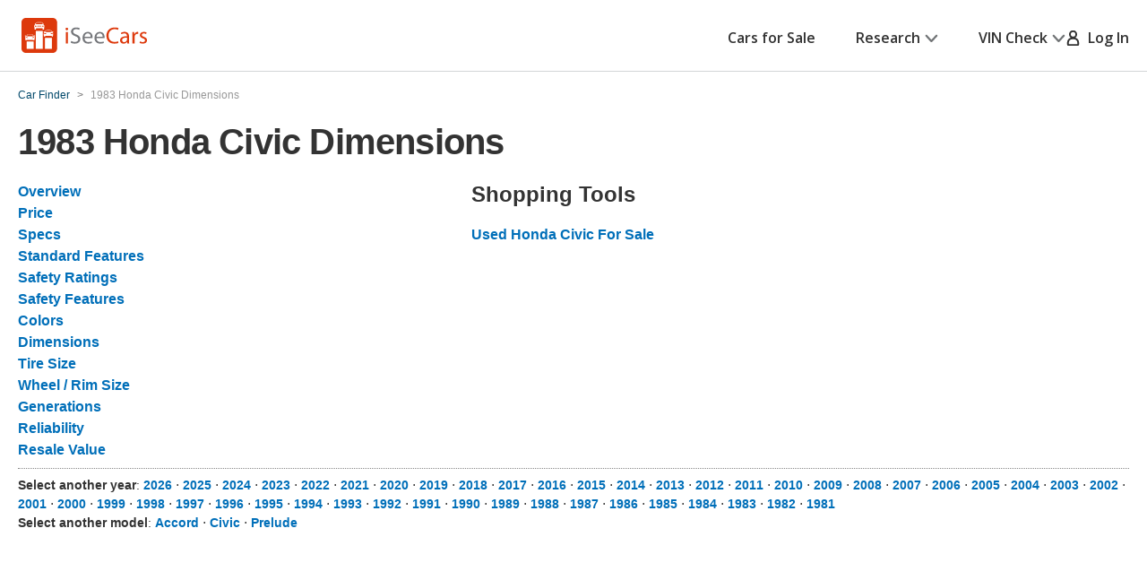

--- FILE ---
content_type: application/javascript
request_url: https://cdn2.iseecars.com/site/14efb5eef628141e1ae2d14d403e8bb9744777e0/v2/js/iseecars/iseecars.gpt.js
body_size: 7625
content:
var iseecars = iseecars || {};
iseecars.gpt || (iseecars.gpt = {});

iseecars.gpt = {
	gptContexts: new Array(),
	gptadslots: new Array(),
	site: 'isc',
	device: null,
	srpCache: {},
	currentPage: '',
	adhesionClosed: false,
	slotSeq: 0,
	path: '',
	pubtemplate: '',
	pageLevelTargetingAsString: '',
	pageLevelTargeting: {},
	contentHash: '',
	srpJagvars: {},
	displayQueue: new Array(),
	iasSlotStates: {},
	iasDelayStartTime: null,
	restrictDataProcessing: false,
	visibilityObserver: new IntersectionObserver(function(entries) {
		entries.forEach(function(entry) {
			var element = entry.target;
			if (entry.isIntersecting) {
				if ('dataset' in element) {
					$(element).data("viewport-visible", true)
					log("data-visible: true for ", element.id);
				}
			} else {
				if ('dataset' in element) {
					$(element).data("viewport-visible", false)
					log("data-visible: false for ", element.id);
				}
			}
		});
	}),
	saveGptContext: function() {
		log("Saving gpt context")
		iseecars.gpt.gptContexts.push({
			"site": iseecars.gpt.site,
			"device": iseecars.gpt.device,
			"pubtemplate": iseecars.gpt.pubtemplate,
			"path": iseecars.gpt.path,
			"pageLevelTargetingAsString": iseecars.gpt.pageLevelTargetingAsString,
			"contentHash": iseecars.gpt.contentHash,
			"jamData": window.jamData,
			"pageLevelTargeting": iseecars.gpt.pageLevelTargeting
		})
	},

	restoreSavedGptContext: function(contextToRestore) {
		if (iseecars.gpt.gptContexts.length > 0) {
			log("restoring gpt context")
			var context;
			if (contextToRestore) {
				var firstPop = iseecars.gpt.gptContexts[iseecars.gpt.gptContexts.length - 1]
				while (true) {
					context = iseecars.gpt.gptContexts.pop()
					if (!context) {
						log("Did not find matching context ", contextToRestore, "using most recent")
						context = firstPop
						break;
					} else if (context.pubtemplate === contextToRestore) {
						log("Found matching context: ", contextToRestore)
						break;
					}
				}
			} else {
				context = iseecars.gpt.gptContexts.pop()
			}
			iseecars.gpt.site = context.site
			iseecars.gpt.device = context.device
			iseecars.gpt.pubtemplate = context.pubtemplate
			iseecars.gpt.path = context.path
			iseecars.gpt.pageLevelTargetingAsString = context.pageLevelTargetingAsString
			iseecars.gpt.contentHash = context.contentHash
			window.jamData = context.jamData

			iseecars.gpt.pageLevelTargeting = context.pageLevelTargeting
			iseecars.gpt.pushTargetingToGoogle()

			return true;
		}
		log("No saved GPT context to restore")
		return false;
	},

	displaySlotLater: function (slotDiv) {
        log("[queue] displaySlotLater: ", slotDiv)
		iseecars.gpt.displayQueue.push(slotDiv)
	},

    IAS_TIMEOUT: 5 * 1000,
	tryDisplayingQueuedSlots: function () {
		googletag.cmd.push(function () {
			var delayedSlots = []
            log("[queue] tryDisplayingQueuedSlots: ", iseecars.gpt.displayQueue.length, " slots", iseecars.gpt.displayQueue)
			while (iseecars.gpt.displayQueue.length > 0) {
				var slotDiv = iseecars.gpt.displayQueue.pop()
				if (iseecars.gpt.isIasReadyForDisplay(slotDiv)) {
                    log("[queue] displaying slotdiv: ", slotDiv)
					googletag.display(slotDiv)
				} else {
					log("[queue] Delaying googletag.display until IAS response ", slotDiv)
					delayedSlots.push(slotDiv)
				}
			}
            var slotsDelayed = delayedSlots.length;
			while (delayedSlots.length > 0) {
				iseecars.gpt.displayQueue.push(delayedSlots.pop())
			}
            if (slotsDelayed > 0) {
				// Start 5 second timer if this is the first time slots are delayed
				if (iseecars.gpt.iasDelayStartTime === null) {
					iseecars.gpt.iasDelayStartTime = new Date().getTime();
					log("[queue] Starting 5 second timer for IAS delays")
					setTimeout(function() {
						log("[queue] 5 second timer expired, forcing display of queued slots")
						iseecars.gpt.tryDisplayingQueuedSlots();
					}, iseecars.gpt.IAS_TIMEOUT);
				}
                setTimeout(iseecars.gpt.tryDisplayingQueuedSlots, 1000)
            } else {
				// Reset timer if no slots are delayed
				iseecars.gpt.iasDelayStartTime = null;
			}
		})
	},

	isIasReadyForDisplay: function (slotDiv) {
        if (iseecars.features.disable_ias) {
            return true;
        }
		if (!slotDiv) {
			return false;
		}
		// If 5 seconds have passed since initial IAS delay, return true
		if (iseecars.gpt.iasDelayStartTime !== null) {
			var timeSinceDelay = new Date().getTime() - iseecars.gpt.iasDelayStartTime;
			if (timeSinceDelay >= iseecars.gpt.IAS_TIMEOUT) {
				log("[targeting] 5 seconds passed since IAS delay, forcing ready for ", slotDiv)
				return true;
			}
		}
        log("[targeting] checking IAS status for ", slotDiv)
        var thisSlot = googletag.pubads().getSlots().find(function (sl) { return sl.getSlotElementId() === slotDiv})
        if (thisSlot) {
            log("[targeting] keys ", slotDiv, thisSlot.getTargetingKeys(), "global", googletag.pubads().getTargetingKeys())
            var targetingInitialized = googletag.pubads().getTargetingKeys().includes("ias-kw")

            var status = iseecars.gpt.iasSlotStates[slotDiv];
            return status === 'complete' && targetingInitialized;
        }
        return false
	},

	markIasPending: function (slotIds) {
		if (!Array.isArray(slotIds)) {
			slotIds = [slotIds];
		}
        log("marking IAS as pending for ", slotIds)
		slotIds.forEach(function (slotId) {
			if (slotId) {
				iseecars.gpt.iasSlotStates[slotId] = 'inprogress';
			}
		})
	},

	markIasComplete: function (slotIds) {
		if (!Array.isArray(slotIds)) {
			slotIds = [slotIds];
		}
        log("marking IAS as complete for ", slotIds)
		var updated = false;
		slotIds.forEach(function (slotId) {
			if (slotId) {
				iseecars.gpt.iasSlotStates[slotId] = 'complete';
				updated = true;
			}
		})
		if (updated) {
			iseecars.gpt.tryDisplayingQueuedSlots()
		}
	},

	clearIasStatus: function (slotDiv) {
		if (slotDiv && iseecars.gpt.iasSlotStates.hasOwnProperty(slotDiv)) {
			delete iseecars.gpt.iasSlotStates[slotDiv]
		}
	},

	nextSlotSeq: function () {
		var newAdid = slotSeq++;
		return newAdid;
	},

	init: function () {
		log("gpt init once per page all slots")
		window.googletag = window.googletag || {cmd: []};

		iseecars.gpt.setPageLevelDirectives();
		iseecars.gpt.loadIAS();
	},

	enableServices: function () {
		googletag.cmd.push(function () {
			googletag.enableServices();
		})
	},

	setTargeting: function (key, value) {
		iseecars.gpt.pageLevelTargeting[key] = value;
	},

	pushTargetingToGoogle: function () {
		for (var key in iseecars.gpt.pageLevelTargeting) {
			googletag.cmd.push(function () {
				googletag.pubads().setTargeting(key, iseecars.gpt.pageLevelTargeting[key]);
			})
		}
	},

	isBlankAd: function (ad) {
		var r = false;
		var m = "NOT BLANK";
		if (!ad) {
			return true
		}

		// Read iFrame content if available and/or not defined yet
		// If you can get the value, assign it to the object so it doesn't try again and get a cross-site security error
		if (typeof ad.iframeContent === "undefined") {
			if (ad.iframe != null
				&& typeof ad.iframe.contentWindow !== "undefined"
				&& typeof ad.iframe.contentWindow.document !== "undefined"
				&& typeof ad.iframe.contentWindow.document.body !== "undefined"
				&& typeof ad.iframe.contentWindow.document.body.innerHTML !== "undefined") {
				// if available, read innerHTML
				ad.iframeContent = String(ad.iframe.contentWindow.document.body.innerHTML);
			} else {
				// else pass through iFrame code
				ad.iframeContent = String(ad.iframe);
			}
		}

		// If GPT returns an empty ad (no ad delivered to slot)
		if (ad.isEmpty) {
			m = "isEmpty";
			r = true
			return r
		}

		// Check if HTML code or iFrame content is present
		// Scan content to see if it contains "jcpblankpixel"
		if (typeof ad.html !== "undefined" || typeof ad.iframeContent !== "undefined") {
			if (typeof ad.html !== "undefined" && ad.html.indexOf("jcpblankpixel") > -1) {
				m = "jcpblankpixel html";
				r = true
				return r
			}
			if (typeof ad.iframeContent !== "undefined" && ad.iframeContent.indexOf("jcpblankpixel") > -1) {
				m = "jcpblankpixel frame";
				r = true
				return r
			}
		}

		// No HTML code or iFrame content
		if (typeof ad.html === "undefined" && typeof ad.iframeContent === "undefined") {
			m = "no html or iframe";
			r = true
			return r
		}

		return r;
	},

	createAdObject: function (event) {
		var ad = {};
		ad.slotId = String(event.slot.getSlotId());
		ad.isEmpty = event.isEmpty;
		ad.size = (event.size ? event.size : [0, 0]);
		ad.slotElementId = event.slot.getSlotElementId();
		ad.div = document.getElementById(ad.slotElementId);
		if (!ad.div) {
			log("ERROR: jumpstart div id not found on page:", ad.slotElementId)
			return;
		}
		var iframes = ad.div.getElementsByTagName('iframe')
		ad.iframe = iframes.length > 0 ? iframes[0] : null;
		ad.html = (typeof event.slot.getHtml === "function" ? String(event.slot.getHtml()) : undefined);

		return ad;
	},

	clearViewed: function (jqe) {
		jqe.removeData("ad-viewed")
		jqe.removeData("ad-viewed-ts")
		jqe.removeData("ad-viewed-updating")
	},

	setPageLevelDirectives: function () {
		googletag.cmd.push(function () {

			if (iseecars.gpt.restrictDataProcessing) {
				googletag.pubads().setPrivacySettings({
					'restrictDataProcessing': true
				});
			}

			googletag.pubads().collapseEmptyDivs(true);
			googletag.pubads().setCentering(true);
			googletag.pubads().enableSingleRequest();

			// Tag an ad request for child-directed treatment (TFCD)
			googletag.pubads().setPrivacySettings({'childDirectedTreatment': false});

			googletag.pubads().addEventListener('slotRenderEnded', function (event) {
				var ad = iseecars.gpt.createAdObject(event);

				var blank = false
				try {
					blank = iseecars.gpt.isBlankAd(ad)
				} catch (err) {
					log('error when checking for blank ad: ' + err);
				}
				if (blank) {
					if (ad) {
						log('Slot empty:' + ad.slotElementId)
						$(ad.div).hide()

						// mark unviewed
						iseecars.gpt.clearViewed($("#" + event.slot.getSlotElementId()))
						iseecars.gpt.logEvent('empty', event)

						if (ad.slotElementId.indexOf('jam_') == -1) {
							iseecars.gpt.bf(event)
						}
					}
				} else {
					var pos = "";
					try {
						pos = event.slot.getTargetingMap().position;
					} catch (ignored) {}
					log('Slot has been rendered:' + event.slot.getSlotElementId() + ". Pos: " + pos);

					$(ad.div).show()
					// mark unviewed
					iseecars.gpt.clearViewed($("#" + event.slot.getSlotElementId()))
					iseecars.gpt.logEvent('filled', event)
				}
			});

			googletag.pubads().addEventListener('impressionViewable', function (event) {
				log('Slot is viewable:' + event.slot.getSlotElementId() + " (" + event.slot.getAdUnitPath() + ")");
				iseecars.gpt.logEvent('viewable', event)
				gaTrack('jmp viewable')
				$("#" + event.slot.getSlotElementId()).data("ad-viewed", true)
				$("#" + event.slot.getSlotElementId()).data("ad-viewed-ts", new Date().getTime())
			});
		})
	},

	logEvent: function (e, event) {
		var j = ''
		var pageLevelTargeting = ''
		var adUnitPath = ''
		var pubTemplate = ''
		var elementId = ''
		var psiid = ''
		var slotName = ''
		var slotSize = ''
		if (event != null && event.slot != null && event.slot.getSlotElementId() != null) {
			var slot = iseecars.gpt.gptadslots[event.slot.getSlotElementId()]
			if (slot == null || slot === undefined) {
				return
			}

			j = '';
			elementId = event.slot.getSlotElementId();
			pageLevelTargeting = slot["pageLevelTargetingAsString"];
			pubTemplate = slot["pubtemplate"]
			adUnitPath = event.slot.getAdUnitPath()
			psiid = slot["slotPosition"];
			slotName = slot["name"];
			slotSize = slot["size"];
		}

		iseecars.gpt.log(e, j, pubTemplate, pageLevelTargeting, adUnitPath, elementId, psiid, slotName, slotSize)
	},

	bf: function (event) {
		var div = $('#' + event.slot.getSlotElementId())
		if (div.length > 0) {
			var bff = div.data('bff')
			if (typeof bff === 'function') {
				iseecars.gpt.logEvent('backfill', event)
				try {
					bff()
				} catch (e) {
					log("backfill error" + e)
				}
			}
		}
	},

	refreshVisibleSlots: function (delay) {
		if (document.hidden) {
			return;
		}

		if (delay === undefined) {
			delay = 0;
		}

		var total=0;
		var viewed=0;
		var updating = 0;
		var slotsToRefresh = new Array()
		for (var slotDiv in iseecars.gpt.gptadslots) {
			total++
			var slot = iseecars.gpt.gptadslots[slotDiv];
			if (slot !== undefined && slot != null && $("#" + slotDiv).data("viewport-visible")) {
				const adViewedTs = $("#" + slotDiv).data('ad-viewed-ts');

				// check for delay
				if (adViewedTs) {
					if (new Date().getTime() - adViewedTs > delay) {
						// to avoid race condition
						// iseecars.gpt.clearViewed($("#" + slotDiv))
						if ($("#" + slotDiv).data('ad-viewed-updating') === undefined) {
							$("#" + slotDiv).data('ad-viewed-updating', true)
							slotsToRefresh.push(slotDiv);
							viewed++;
						}
						else {
							updating++;
						}
					}
				}
			}
		}

		if (slotsToRefresh.length > 0) {
			iseecars.gpt.pageLevelTargetingAsString = iseecars.common.updateOrAppendParameter(iseecars.gpt.pageLevelTargetingAsString, "gptrvs", new Date().getTime())
			iseecars.gpt.refreshSlots(slotsToRefresh)
			if (viewed > 0) {
				log("gpt refreshing: ignoring " + updating + " already updating, " + viewed + "/" + total + " viewed slots", slotsToRefresh)
			}
		}
	},

	refreshSlots: function (slotDivRequested) {
		log("Refreshing all ad slots")
		var slotsToRefresh = new Array()

		var slotDivs = new Array()
		if (Array.isArray(slotDivRequested)) {
			slotDivs = slotDivRequested
		}
		else if (slotDivRequested !== undefined) {
			slotDivs.push(slotDivRequested)
		} else {
			for (var slotDivOnPage in iseecars.gpt.gptadslots) {
				slotDivs.push(slotDivOnPage)
			}
		}
		slotDivs.forEach(function (slotDiv) {
			var slot = iseecars.gpt.gptadslots[slotDiv];

			// only the ads within the current pubtemplate should be refreshed
			if (slot !== undefined && slot != null &&
				(slot["pubtemplate"] === iseecars.gpt.pubtemplate || slotDiv === "jam_ad-320x50-320x54-320x75-320x80")) {
				if (slot["name"] === "m-adhesion" && iseecars.gpt.adhesionClosed) {
					log("\tSkipping slot refresh for adhesion (closed)")
					return
				}

				if (slot["slot"].getAdUnitPath() !== slot["originalPath"] ||
					slot["pageLevelTargetingAsString"] !== iseecars.gpt.pageLevelTargetingAsString ||
					iseecars.gpt.contentHash !== slot["contentHash"]) {

					googletag.destroySlots([slot["slot"]]);
					log("Slot destroyed: " + slot["slot"].getSlotElementId())
					var adUnitPath = slot["originalPath"]
					if (adUnitPath === undefined) {
						log("using backup adUnitPath for slot", slotDiv)
						try {
							adUnitPath = slot["slot"].getAdUnitPath()
						} catch(ignored) {}
					}
					iseecars.gpt.defineSlot(iseecars.gpt.pageLevelTargetingAsString, adUnitPath,
						iseecars.gpt.pubtemplate, slot["size"], slotDiv, slot["name"], slot["slotPosition"]);

					iseecars.gpt.displaySlotLater(slotDiv)
				} else {
					slotsToRefresh.push([slot["slot"]])
				}
			} else if (slot) {
				log("\tSkipping slot refresh for ", slot["name"], slotDiv)
			}
		})

		if (slotsToRefresh.length > 0) {
			googletag.pubads().refresh(slotsToRefresh)
		}

		iseecars.gpt.tryDisplayingQueuedSlots()
	},

	refreshSlotsBtt: function () {
		iseecars.gpt.pageLevelTargetingAsString = iseecars.common.updateOrAppendParameter(iseecars.gpt.pageLevelTargetingAsString, "btt", new Date().getTime())
		if (!document.hidden) {
			iseecars.gpt.refreshVisibleSlots(33000)
			gaTrack("gptbtt: container=" + iseecars.container + ", template=" + (iseecars && iseecars.gpt ? iseecars.gpt.pubtemplate : 'null'))
		}
	},

	reloadSimilarSlot: function (slotName) {
		var slotsToRefresh = new Array()

		for (var slotDiv in iseecars.gpt.gptadslots) {
			if (slotDiv.indexOf(slotName) !== -1) {
				slotsToRefresh.push(iseecars.gpt.gptadslots[slotDiv]["slot"]);
			}
		}

		if (slotsToRefresh.length > 0) {
			log("Reloading similar slot for: ", slotName)
			googletag.pubads().refresh(slotsToRefresh);
		}

		iseecars.gpt.tryDisplayingQueuedSlots();
	},

	updateContentHash: function (newValue) {
		iseecars.gpt.contentHash = newValue !== undefined ? newValue : iseecars.loader.timeSinceFb()
		googletag.cmd.push(function () {
			// googletag.pubads().updateCorrelator()
		})
	},

	destroySlot: function (slotDiv) {
		log("Manual slot destroy:", slotDiv, "\tlength: ", $("#" + slotDiv).length)
		googletag.cmd.push(function () {
			var slot = iseecars.gpt.gptadslots[slotDiv];
			if (slot !== undefined && slot != null) {
				googletag.destroySlots([slot["slot"]])
				iseecars.gpt.gptadslots[slotDiv] = null
				// iseecars.gpt.clearIasStatus(slotDiv)
			}
		})
	},

	/**
	 * Inspects the browser's user agent and if it meets the criteria returns true
	 *
	 * @return boolean
	 */
	isBot: function(){
		const userAgents = ['PhantomJS', 'Pingdom', 'HeadlessChrome', 'PTST', 'Google Page Speed',
			'EchoboxBot', 'Yahoo Ad', 'adwallet'];
		const regex = new RegExp(userAgents.join('|'), 'i');
		return regex.test(navigator.userAgent);

	},

	loadIAS: function () {
        if (iseecars.features.disable_ias) {
            return;
        }
		log("iaspub loading")
		function runIAS() {
			var pubId = '931688'; // IAS Account's Publisher ID

			log("iaspub using publisher id", pubId)

			// Do not run if site does not have pubId
			if (!pubId) return false;

			// Set IAS globals
			window.__iasPET = window.__iasPET || {};
			window.__iasPET.queue = window.__iasPET.queue || [];
			window.__iasPET.pubId = pubId;

			window.IAS = {
				make: function (adSlots) {
					if (!Array.isArray(adSlots)) {
						adSlots = [adSlots];
					}
					log("iaspub converting ad slots: ", iseecars.gpt.printSlots(adSlots))
					// Convert adSlots into iasSlots
					const iasSlots = [];
					adSlots.forEach(function (adSlot) {
						const adSlotSizes = adSlot.getSizes().map(function (size) {
							if (size.getWidth && size.getHeight) {
								return [size.getWidth(), size.getHeight()];
							}
							return [1, 1]; // Default for fluid
						});

						iasSlots.push({
							adSlotId: adSlot.getSlotElementId(),
							adUnitPath: adSlot.getAdUnitPath(),
							size: adSlotSizes,
						});
					});
					return iasSlots;
				},
				request: function (slots) {
					var slotArray = Array.isArray(slots) ? slots : [slots];
					var slotIds = slotArray.map(function (slot) {
						return slot && slot.adSlotId ? slot.adSlotId : null;
					}).filter(function (slotId) { return !!slotId; });

					if (slotIds.length > 0) {
						iseecars.gpt.markIasPending(slotIds);
					}

					log("[iaspub] sending request for ", slotArray.length, " slots: ", slotIds)
					window.__iasPET.queue.push({
						adSlots: slotArray,
						dataHandler: function (resp) {
                            log("[iaspub] response: ", resp)
                            var respJson = JSON.parse(resp)
                            var respSlotIds = []
                            if (respJson && respJson["slots"]) {
                                 respSlotIds = Object.keys(respJson["slots"])
                            }
                            log("[iaspub] received response for ", respSlotIds.length, " slots: ", respSlotIds)
							if (respSlotIds.length > 0) {
								iseecars.gpt.markIasComplete(respSlotIds);
							}
                            log("[iaspub] targeting before", googletag.pubads().getTargetingKeys())
                            log("[iaspub] Existing slots: ", googletag.pubads().getSlots().length,
                                googletag.pubads().getSlots().map(function(sl){ return sl.getTargetingKeys()}))

                            try {
                                // Set targeting on the ad slot(s)
                                window.__iasPET.setTargetingForGPT();
                            } catch (e) {
                                error("iaspub error: ", e)
                            }
						},
					});
				},
			};

			// Load IAS JS
			var script = document.createElement('script');
			script.src = 'https://cdn.adsafeprotected.com/iasPET.1.js';
			script.async = true;

			document.body.appendChild(script);

			log("iaspub loaded")
			return true;
		}

		/*
		// Check for user consent - Consent Category - Functional Cookies
		*/
		if (!iseecars.gpt.restrictDataProcessing) {
			runIAS();
		}
	},
	defineSlot: function (pageLevelTargetingAsString, path, pubtemplate, size, opt_div, slotName, position, customTargeting) {
		// add visibilityObserver
		{
			var e= document.getElementById(opt_div);
			if (e != null) {
				if (!e.hasAttribute('data-visibility-observed')) {
					iseecars.gpt.visibilityObserver.observe(e)
					e.setAttribute('data-visibility-observed', 'true');

					log("observing data-visible for ", opt_div)
				}
			}
		}
		var pos = parseInt(position)
		googletag.cmd.push(function () {
			var slot = googletag.defineSlot(path, size, opt_div);

			if (slot != null) {
				slot.addService(googletag.pubads());

				if (iseecars.gpt.isBot()) {
					slot.setTargeting("has", "bot")
				}
				if (slotName != null) {
					slot.setTargeting('slot', slotName)
					slot.setTargeting('position', slotName + "-" + pos)
				}

				for (var customTarget in customTargeting) {
					slot.setTargeting(customTarget, customTargeting[customTarget]);
					log("--" + customTarget + " " + customTargeting[customTarget]);
				}

				slot.setSafeFrameConfig({allowPushExpansion: true});

				iseecars.gpt.gptadslots[opt_div] = {
					"slot": slot,
					"size": size,
					"name": slotName,
					"slotPosition": pos,
					"pubtemplate": pubtemplate,
					"pageLevelTargetingAsString": pageLevelTargetingAsString,
					"contentHash": iseecars.gpt.contentHash,
					"originalPath": path
				};

				if (pubtemplate == "srp") {
					iseecars.gpt.gptadslots[opt_div]["srpPath"] = path;
				}

				log("slot defined: " + slot.getSlotElementId() + " (" + slot.getAdUnitPath() + "). Pos: " + pos)

				// Setup IAS for the slot
				if (typeof window.IAS !== 'undefined') {
                    if (!iseecars.gpt.isIasReadyForDisplay(opt_div)) {
                        try {
                            window.IAS.request(window.IAS.make(slot));
                            log("iaspub setup IAS for slot: ", slotName)
                        } catch (e) {
                            log("iaspub error setting up IAS for slot: ", slotName, e);
                        }
                    } else {
                        log("iaspub already setup for: ", slotName)
                    }
				} else {
					log("iaspub not loaded (undefined)")
				}
			} else {
				log("slot could not be defined: " + slotName)
			}
		})
	},

	loadSRPFromCache: function () {
		log("Load srp slots from cache")
		iseecars.gpt.destroyVdpSlots();
		iseecars.gpt.restoreSavedGptContext("srp")
		iseecars.gpt.updateContentHash()
		iseecars.gpt.enableServices()
		iseecars.gpt.refreshSlots();
	},

	destroySrpSlotsV3: function() {
		log("destroy all slots NEW srp")
		// desktop
		iseecars.gpt.destroySlot("jam_adTopBanner")
		iseecars.gpt.destroySlot("jam_srp-dt-box-0")
		iseecars.gpt.destroySlot("jam_srp-dt-box-1")
		iseecars.gpt.destroySlot("jam_srpJmpShoppingLink")
		iseecars.gpt.destroySlot("jam_desktop-srp-breaker-position-5")
		iseecars.gpt.destroySlot("jam_desktop-srp-breaker-position-10")
		iseecars.gpt.destroySlot("jam_desktop-srp-breaker-position-15")
		iseecars.gpt.destroySlot("jam_left-breaker-0")
		iseecars.gpt.destroySlot("jam_left-breaker-1")
		iseecars.gpt.destroySlot("jam_ad-breaker-bottom")

		iseecars.gpt.destroySlot("jam_m-adhesion-srp")
		// mobile
		iseecars.gpt.destroySlot("jam_srp-m-box-1")
		iseecars.gpt.destroySlot("jam_srp-m-box-2")
		iseecars.gpt.destroySlot("jam_srp-m-breaker-13")
		iseecars.gpt.destroySlot("jam_srp-m-breaker-18")
		iseecars.gpt.destroySlot("jam_srp-m-breaker-after-nav")
		iseecars.gpt.destroySlot("jam_srp-m-breaker-after-nav-3")
	},
	destroySrpSlots: function() {
		log("Destroy all slots old SRP")
		iseecars.gpt.destroySlot("jam_srp-m-box-1")
		iseecars.gpt.destroySlot("jam_srp-m-box-2")
		iseecars.gpt.destroySlot("jam_srp-m-breaker-after-nav")
		iseecars.gpt.destroySlot("jam_srp-m-breaker-after-nav-3")
		iseecars.gpt.destroySlot("jam_srp-m-breaker-1-13")
		iseecars.gpt.destroySlot("jam_srp-m-breaker-1-18")
		iseecars.gpt.destroySlot("ad-320x50-320x54-320x75-320x80")
		iseecars.gpt.destroySlot("jam_srpJmpShoppingLink")
		iseecars.gpt.destroySlot("jam_m-adhesion-vdp")

		$(".infiniteAd").each(function () {
			iseecars.gpt.destroySlot($(this).attr("id"))
		})
	},

	destroyVdpSlots: function() {
		log("Destroy all slots VDP")
		// destroy mobile vdp slots
		iseecars.gpt.destroySlot("jam_vdp-m-box-1")
		iseecars.gpt.destroySlot("jam_vdp-m-box-2")
		iseecars.gpt.destroySlot("jam_vdp-m-breaker")

		iseecars.gpt.destroySlot("jam_m-adhesion-vdp")
		// destroy desktop vdp slots
		iseecars.gpt.destroySlot("jam_vdp-photo-top-ad")
		iseecars.gpt.destroySlot("jam_vdp-photo-side-ad")
		iseecars.gpt.destroySlot("jam_vdp-photo-bottom-ad")
		iseecars.gpt.destroySlot("jam_desktop-vdp-breaker-middle")
		iseecars.gpt.destroySlot("jam_desktop_details_top")
		iseecars.gpt.destroySlot("jam_desktop-vdp-dt-box-1")
		iseecars.gpt.destroySlot("jam_desktop-vdp-dt-box-2")
		iseecars.gpt.destroySlot("jam_vdpJmpShoppingLink")
		iseecars.gpt.destroySlot("jam_desktop-vdp-dt-box-breaker")

	},

	getPartnerId: function () {
		if (typeof iseecars !== 'undefined' && iseecars.vdp && typeof iseecars.vdp.getCurrentPartnerId === 'function') {
			var partnerId = iseecars.vdp.getCurrentPartnerId();
			if (partnerId) {
				return partnerId;
			}
		}
		return null;
	},

	log: function (e, j, pubTemplate, pageLevelTargeting, adUnitPath, elementId, psiid, slotName, slotSize) {
		iseecars.loader.executeAfterLoad(function () {
			var partnerId = iseecars.gpt.getPartnerId();
			var data = {
				"_fc_auth0": iseecars.loader.timeSinceFb(),
				"_t": new Date().getTime(),
				"aid": iseecars.aid,
				"_uxc": iseecars._uxc,
				"e": e,
				"j": j,
				"plt": pageLevelTargeting,
				"pt": pubTemplate,
				"p": adUnitPath,
				"ps": elementId,
				"psiid": psiid,
				"s": slotName,
				"sz": slotSize,
			};
			if (partnerId) {
				data.pid = partnerId;
			}
			$.ajax({
				type: "GET",
				url: "/_tr/jmpevent",
				data: data,
			})
		}, '/_tr/jmpevent');
	},

	updatePath: function (path) {

		for (var slotId in iseecars.gpt.gptadslots) {

			slot = iseecars.gpt.gptadslots[slotId];

			//Update only jam slots if path contains jam, update only standard slots if path is not jam
			if ((slotId.indexOf("jam") !== -1 && path.indexOf("jam") !== -1) ||
				slotId.indexOf("jam") == -1 && path.indexOf("jam") == -1) {

				if (slot) {
					slot["originalPath"] = path;
				}
			}
		}
	},

	updateJamPath: function (path) {
		iseecars.gpt.updatePath(path);
	},

	createDelayedAds: function ($container) {
		log("Creating delayed ad slots")
		iseecars.loader.executeWithDependencies(function() {
			iseecars.gpt._createDelayedAds($container)
		}, ["proximityEvent"])
	},

 	_createDelayedAds: function ($container) {
		$("div.dynamic-ad-proximity-load:not(.proximity-listener-attached)").each(function () {
            log("[delayed] ")
			var $ele = $(this);

			if (iseecars.features.jmp_int_obs == true) {
				iseecars.gpt.viewportEntryEvent($ele, 'enterviewport', 'exitviewport', $container);
			}
			else {
				var preTriggerHeight = ~~$ele.data("pre-trigger-height") ? ~~$ele.data("pre-trigger-height") : 200;
				iseecars.gpt.proximityEvent($ele, 'enterviewport', 'exitviewport', {viewingWindowBuffer: preTriggerHeight}, $container);
				var placementHeight = ~~$ele.data("ad-height") ? ~~$ele.data("ad-height") : 50;
				iseecars.gpt.proximityEvent($ele, 'adviewed', 'adviewedexit', {viewingWindowBuffer: -placementHeight}, $container);
			}
		}).addClass("proximity-listener-attached");
	},

	attachScrollListener: function ($container) {
		if (!$container) {
			$container = $(window)
		}

		// setup listeners
		$container
			// functionality for anything needing to be done when the element enters the viewport
			.on('enterviewport', function (e, params) {
				if (params.$ele.is(":visible") && params.$ele.data('adloaded') !== true) {
					// this ensures only once
					params.$ele.data('adloaded', true);

					log('ad in view: ' + params.$ele.attr('id') + ", event=" + e.type);

					var adCreationFunction = params.$ele.data('ad-creation-function')
					if (typeof adCreationFunction === 'function') {
						adCreationFunction()
					}
				}
			})

			// functionality for anything needing to be done when the element has been viewed
			.on('adviewed', function (e, params) {
				if (params.$ele.is(":visible") && params.$ele.data('adloaded') === true && params.$ele.data('adviewed') !== true) {
					// this ensures only once
					params.$ele.data('adviewed', true);
					log('[jPat][dynAd] ad loaded and viewed...');
				}
			});
	},
    printSlots: function(slots) {
        var slotArray = Array.isArray(slots) ? slots : [slots];
        return slotArray.map(function(f) {return f.adSlotId ? f.adSlotId : f.getSlotElementId()})
    }
}

iseecars.loader.executeWithDependencies(
	function() {
		iseecars.gpt.attachScrollListener()
		iseecars.gpt.createDelayedAds()
		document.addEventListener('visibilitychange', iseecars.gpt.refreshSlotsBtt);
	}, ["jquery"]
)


--- FILE ---
content_type: text/xml
request_url: https://sts.us-east-1.amazonaws.com/
body_size: 2054
content:
<AssumeRoleWithWebIdentityResponse xmlns="https://sts.amazonaws.com/doc/2011-06-15/">
  <AssumeRoleWithWebIdentityResult>
    <Audience>us-east-1:5b3bdc73-95c4-4d98-9c6d-d8827c9cc4e2</Audience>
    <AssumedRoleUser>
      <AssumedRoleId>AROAQIC2LZDDJOHMGZG6O:cwr</AssumedRoleId>
      <Arn>arn:aws:sts::017369385158:assumed-role/RUM-Monitor-us-east-1-017369385158-2222005809361-Unauth/cwr</Arn>
    </AssumedRoleUser>
    <Provider>cognito-identity.amazonaws.com</Provider>
    <Credentials>
      <AccessKeyId>ASIAQIC2LZDDBNQ6N4BN</AccessKeyId>
      <SecretAccessKey>TyqnYPuHZTPw4D3PBPwCOLdK5HY1R1z0Yp/MgeMH</SecretAccessKey>
      <SessionToken>IQoJb3JpZ2luX2VjEJf//////////wEaCXVzLWVhc3QtMSJHMEUCIHhAc9SQzZKanDGEoCLePnPYmvlxVIEYL/6w0bBilr4xAiEAgwzagnUEb1anHunlqjOiBevVyUQ/G2P+mSHva0KZp3IqhgMIYBAAGgwwMTczNjkzODUxNTgiDNeS11VEvhMiy85zuirjAisS6YIH5PxUBNsTJ4nzsEbbAzZb0Jif8HBEO1eKa2+TL4wddw6FitYfRiXIKaaY69gvIC+NOZdTqVbGKLIkom8ZfKNdivAlv9nXytJ2kcN6NflyTyAA93zzqLMNZ5QbQQqnI7/lMSFZDn201SwMzVmcwy+/CsxfBCmMPguLAmiDG9Vqw8ygmy/dkp1cUclQtkEmQjhO9KpApQij0CUniv3BuSOheKOLH+Nz5CitzvZXI2sEFHls1V4q77pjCGHfMO4zVu/Cri6i9+BQrrTm0o7ctyVtKTf4w0xjW/wTR8eGNNEBwsdnS1TlIlAszMtZapHnrYR1pVeszsqFYHjW8l91dBIYOZeTv8/dKWKMHHfUXN1PKtWzJzmV7kpLTZ3hj1KD60UVg+0odfHm/7QpbqvZzUrrSd3HO9MgcXmcr7mLbEgYrcpDSmSQJcxbC0qo8UdPCTVmScXLvqvjWJE8qqracUYw4NqsywY6hQIlTQNFtNJBmLOveREGpxeqH8IqFSlCRKzJpgSGCOBDBRSkLmjp4pfHyN2YHgbreOLEQaA7TnCcTwNHQwKOS1mTiMQ6ZaSjj2PgMjxPQaFcna/jPN3nGWkaFCFc6NOj9SzVhoNI86ZrCmKZpSqngSaGRxuLFAXxkpqlS2UqFhF81JtDEUd/943baMvk+K14/rXESfUB1uJDZu5yKF85cRDBru72VglCaMq3RaFubPV5ElqckoaZys+0DFGb+X8E0GaMh6RvX0LYpCOeZSZw66iqd9UkY2+RogI9zZ2b0Hm47B4eggWMa+G0g1nUMiOaPsrHe3SZrtbKHk/6jTsmyTMUE8afNgE=</SessionToken>
      <Expiration>2026-01-17T07:34:08Z</Expiration>
    </Credentials>
    <SubjectFromWebIdentityToken>us-east-1:040b4bc8-c6a4-c01a-6681-7bd5eefed70f</SubjectFromWebIdentityToken>
  </AssumeRoleWithWebIdentityResult>
  <ResponseMetadata>
    <RequestId>df1299c4-17e3-4b77-80fe-71f37468dca1</RequestId>
  </ResponseMetadata>
</AssumeRoleWithWebIdentityResponse>


--- FILE ---
content_type: application/javascript
request_url: https://cdn2.iseecars.com/site/14efb5eef628141e1ae2d14d403e8bb9744777e0/v2/js/vendor/jquery-ui-1.9.2.custom-iseecars-v1.min.js
body_size: 32682
content:
/*! jQuery UI - v1.9.2 - 2016-07-13
* http://jqueryui.com
* Includes: jquery.ui.core.js, jquery.ui.widget.js, jquery.ui.mouse.js, jquery.ui.position.js, jquery.ui.draggable.js, jquery.ui.resizable.js, jquery.ui.button.js, jquery.ui.dialog.js, jquery.ui.slider.js, jquery.ui.tabs.js, jquery.ui.tooltip.js, jquery.ui.effect.js, jquery.ui.effect-highlight.js
* Copyright jQuery Foundation and other contributors; Licensed MIT */

(function(t,e){function i(e,i){var n,o,a,r=e.nodeName.toLowerCase();return"area"===r?(n=e.parentNode,o=n.name,e.href&&o&&"map"===n.nodeName.toLowerCase()?(a=t("img[usemap=#"+o+"]")[0],!!a&&s(a)):!1):(/input|select|textarea|button|object/.test(r)?!e.disabled:"a"===r?e.href||i:i)&&s(e)}function s(e){return t.expr.filters.visible(e)&&!t(e).parents().andSelf().filter(function(){return"hidden"===t.css(this,"visibility")}).length}var n=0,o=/^ui-id-\d+$/;t.ui=t.ui||{},t.ui.version||(t.extend(t.ui,{version:"1.9.2",keyCode:{BACKSPACE:8,COMMA:188,DELETE:46,DOWN:40,END:35,ENTER:13,ESCAPE:27,HOME:36,LEFT:37,NUMPAD_ADD:107,NUMPAD_DECIMAL:110,NUMPAD_DIVIDE:111,NUMPAD_ENTER:108,NUMPAD_MULTIPLY:106,NUMPAD_SUBTRACT:109,PAGE_DOWN:34,PAGE_UP:33,PERIOD:190,RIGHT:39,SPACE:32,TAB:9,UP:38}}),t.fn.extend({_focus:t.fn.focus,focus:function(e,i){return"number"==typeof e?this.each(function(){var s=this;setTimeout(function(){t(s).focus(),i&&i.call(s)},e)}):this._focus.apply(this,arguments)},scrollParent:function(){var e;return e=t.ui.ie&&/(static|relative)/.test(this.css("position"))||/absolute/.test(this.css("position"))?this.parents().filter(function(){return/(relative|absolute|fixed)/.test(t.css(this,"position"))&&/(auto|scroll)/.test(t.css(this,"overflow")+t.css(this,"overflow-y")+t.css(this,"overflow-x"))}).eq(0):this.parents().filter(function(){return/(auto|scroll)/.test(t.css(this,"overflow")+t.css(this,"overflow-y")+t.css(this,"overflow-x"))}).eq(0),/fixed/.test(this.css("position"))||!e.length?t(document):e},zIndex:function(i){if(i!==e)return this.css("zIndex",i);if(this.length)for(var s,n,o=t(this[0]);o.length&&o[0]!==document;){if(s=o.css("position"),("absolute"===s||"relative"===s||"fixed"===s)&&(n=parseInt(o.css("zIndex"),10),!isNaN(n)&&0!==n))return n;o=o.parent()}return 0},uniqueId:function(){return this.each(function(){this.id||(this.id="ui-id-"+ ++n)})},removeUniqueId:function(){return this.each(function(){o.test(this.id)&&t(this).removeAttr("id")})}}),t.extend(t.expr[":"],{data:t.expr.createPseudo?t.expr.createPseudo(function(e){return function(i){return!!t.data(i,e)}}):function(e,i,s){return!!t.data(e,s[3])},focusable:function(e){return i(e,!isNaN(t.attr(e,"tabindex")))},tabbable:function(e){var s=t.attr(e,"tabindex"),n=isNaN(s);return(n||s>=0)&&i(e,!n)}}),t(function(){var e=document.body,i=e.appendChild(i=document.createElement("div"));i.offsetHeight,t.extend(i.style,{minHeight:"100px",height:"auto",padding:0,borderWidth:0}),t.support.minHeight=100===i.offsetHeight,t.support.selectstart="onselectstart"in i,e.removeChild(i).style.display="none"}),t("<a>").outerWidth(1).jquery||t.each(["Width","Height"],function(i,s){function n(e,i,s,n){return t.each(o,function(){i-=parseFloat(t.css(e,"padding"+this))||0,s&&(i-=parseFloat(t.css(e,"border"+this+"Width"))||0),n&&(i-=parseFloat(t.css(e,"margin"+this))||0)}),i}var o="Width"===s?["Left","Right"]:["Top","Bottom"],a=s.toLowerCase(),r={innerWidth:t.fn.innerWidth,innerHeight:t.fn.innerHeight,outerWidth:t.fn.outerWidth,outerHeight:t.fn.outerHeight};t.fn["inner"+s]=function(i){return i===e?r["inner"+s].call(this):this.each(function(){t(this).css(a,n(this,i)+"px")})},t.fn["outer"+s]=function(e,i){return"number"!=typeof e?r["outer"+s].call(this,e):this.each(function(){t(this).css(a,n(this,e,!0,i)+"px")})}}),t("<a>").data("a-b","a").removeData("a-b").data("a-b")&&(t.fn.removeData=function(e){return function(i){return arguments.length?e.call(this,t.camelCase(i)):e.call(this)}}(t.fn.removeData)),function(){var e=/msie ([\w.]+)/.exec(navigator.userAgent.toLowerCase())||[];t.ui.ie=e.length?!0:!1,t.ui.ie6=6===parseFloat(e[1],10)}(),t.fn.extend({disableSelection:function(){return this.bind((t.support.selectstart?"selectstart":"mousedown")+".ui-disableSelection",function(t){t.preventDefault()})},enableSelection:function(){return this.unbind(".ui-disableSelection")}}),t.extend(t.ui,{plugin:{add:function(e,i,s){var n,o=t.ui[e].prototype;for(n in s)o.plugins[n]=o.plugins[n]||[],o.plugins[n].push([i,s[n]])},call:function(t,e,i){var s,n=t.plugins[e];if(n&&t.element[0].parentNode&&11!==t.element[0].parentNode.nodeType)for(s=0;n.length>s;s++)t.options[n[s][0]]&&n[s][1].apply(t.element,i)}},contains:t.contains,hasScroll:function(e,i){if("hidden"===t(e).css("overflow"))return!1;var s=i&&"left"===i?"scrollLeft":"scrollTop",n=!1;return e[s]>0?!0:(e[s]=1,n=e[s]>0,e[s]=0,n)},isOverAxis:function(t,e,i){return t>e&&e+i>t},isOver:function(e,i,s,n,o,a){return t.ui.isOverAxis(e,s,o)&&t.ui.isOverAxis(i,n,a)}}))})(jQuery);(function(t,e){var i=0,s=Array.prototype.slice,n=t.cleanData;t.cleanData=function(e){for(var i,s=0;null!=(i=e[s]);s++)try{t(i).triggerHandler("remove")}catch(o){}n(e)},t.widget=function(i,s,n){var o,a,r,h,l=i.split(".")[0];i=i.split(".")[1],o=l+"-"+i,n||(n=s,s=t.Widget),t.expr[":"][o.toLowerCase()]=function(e){return!!t.data(e,o)},t[l]=t[l]||{},a=t[l][i],r=t[l][i]=function(t,i){return this._createWidget?(arguments.length&&this._createWidget(t,i),e):new r(t,i)},t.extend(r,a,{version:n.version,_proto:t.extend({},n),_childConstructors:[]}),h=new s,h.options=t.widget.extend({},h.options),t.each(n,function(e,i){t.isFunction(i)&&(n[e]=function(){var t=function(){return s.prototype[e].apply(this,arguments)},n=function(t){return s.prototype[e].apply(this,t)};return function(){var e,s=this._super,o=this._superApply;return this._super=t,this._superApply=n,e=i.apply(this,arguments),this._super=s,this._superApply=o,e}}())}),r.prototype=t.widget.extend(h,{widgetEventPrefix:a?h.widgetEventPrefix:i},n,{constructor:r,namespace:l,widgetName:i,widgetBaseClass:o,widgetFullName:o}),a?(t.each(a._childConstructors,function(e,i){var s=i.prototype;t.widget(s.namespace+"."+s.widgetName,r,i._proto)}),delete a._childConstructors):s._childConstructors.push(r),t.widget.bridge(i,r)},t.widget.extend=function(i){for(var n,o,a=s.call(arguments,1),r=0,h=a.length;h>r;r++)for(n in a[r])o=a[r][n],a[r].hasOwnProperty(n)&&o!==e&&(i[n]=t.isPlainObject(o)?t.isPlainObject(i[n])?t.widget.extend({},i[n],o):t.widget.extend({},o):o);return i},t.widget.bridge=function(i,n){var o=n.prototype.widgetFullName||i;t.fn[i]=function(a){var r="string"==typeof a,h=s.call(arguments,1),l=this;return a=!r&&h.length?t.widget.extend.apply(null,[a].concat(h)):a,r?this.each(function(){var s,n=t.data(this,o);return n?t.isFunction(n[a])&&"_"!==a.charAt(0)?(s=n[a].apply(n,h),s!==n&&s!==e?(l=s&&s.jquery?l.pushStack(s.get()):s,!1):e):t.error("no such method '"+a+"' for "+i+" widget instance"):t.error("cannot call methods on "+i+" prior to initialization; "+"attempted to call method '"+a+"'")}):this.each(function(){var e=t.data(this,o);e?e.option(a||{})._init():t.data(this,o,new n(a,this))}),l}},t.Widget=function(){},t.Widget._childConstructors=[],t.Widget.prototype={widgetName:"widget",widgetEventPrefix:"",defaultElement:"<div>",options:{disabled:!1,create:null},_createWidget:function(e,s){s=t(s||this.defaultElement||this)[0],this.element=t(s),this.uuid=i++,this.eventNamespace="."+this.widgetName+this.uuid,this.options=t.widget.extend({},this.options,this._getCreateOptions(),e),this.bindings=t(),this.hoverable=t(),this.focusable=t(),s!==this&&(t.data(s,this.widgetName,this),t.data(s,this.widgetFullName,this),this._on(!0,this.element,{remove:function(t){t.target===s&&this.destroy()}}),this.document=t(s.style?s.ownerDocument:s.document||s),this.window=t(this.document[0].defaultView||this.document[0].parentWindow)),this._create(),this._trigger("create",null,this._getCreateEventData()),this._init()},_getCreateOptions:t.noop,_getCreateEventData:t.noop,_create:t.noop,_init:t.noop,destroy:function(){this._destroy(),this.element.unbind(this.eventNamespace).removeData(this.widgetName).removeData(this.widgetFullName).removeData(t.camelCase(this.widgetFullName)),this.widget().unbind(this.eventNamespace).removeAttr("aria-disabled").removeClass(this.widgetFullName+"-disabled "+"ui-state-disabled"),this.bindings.unbind(this.eventNamespace),this.hoverable.removeClass("ui-state-hover"),this.focusable.removeClass("ui-state-focus")},_destroy:t.noop,widget:function(){return this.element},option:function(i,s){var n,o,a,r=i;if(0===arguments.length)return t.widget.extend({},this.options);if("string"==typeof i)if(r={},n=i.split("."),i=n.shift(),n.length){for(o=r[i]=t.widget.extend({},this.options[i]),a=0;n.length-1>a;a++)o[n[a]]=o[n[a]]||{},o=o[n[a]];if(i=n.pop(),s===e)return o[i]===e?null:o[i];o[i]=s}else{if(s===e)return this.options[i]===e?null:this.options[i];r[i]=s}return this._setOptions(r),this},_setOptions:function(t){var e;for(e in t)this._setOption(e,t[e]);return this},_setOption:function(t,e){return this.options[t]=e,"disabled"===t&&(this.widget().toggleClass(this.widgetFullName+"-disabled ui-state-disabled",!!e).attr("aria-disabled",e),this.hoverable.removeClass("ui-state-hover"),this.focusable.removeClass("ui-state-focus")),this},enable:function(){return this._setOption("disabled",!1)},disable:function(){return this._setOption("disabled",!0)},_on:function(i,s,n){var o,a=this;"boolean"!=typeof i&&(n=s,s=i,i=!1),n?(s=o=t(s),this.bindings=this.bindings.add(s)):(n=s,s=this.element,o=this.widget()),t.each(n,function(n,r){function h(){return i||a.options.disabled!==!0&&!t(this).hasClass("ui-state-disabled")?("string"==typeof r?a[r]:r).apply(a,arguments):e}"string"!=typeof r&&(h.guid=r.guid=r.guid||h.guid||t.guid++);var l=n.match(/^(\w+)\s*(.*)$/),c=l[1]+a.eventNamespace,u=l[2];u?o.delegate(u,c,h):s.bind(c,h)})},_off:function(t,e){e=(e||"").split(" ").join(this.eventNamespace+" ")+this.eventNamespace,t.unbind(e).undelegate(e)},_delay:function(t,e){function i(){return("string"==typeof t?s[t]:t).apply(s,arguments)}var s=this;return setTimeout(i,e||0)},_hoverable:function(e){this.hoverable=this.hoverable.add(e),this._on(e,{mouseenter:function(e){t(e.currentTarget).addClass("ui-state-hover")},mouseleave:function(e){t(e.currentTarget).removeClass("ui-state-hover")}})},_focusable:function(e){this.focusable=this.focusable.add(e),this._on(e,{focusin:function(e){t(e.currentTarget).addClass("ui-state-focus")},focusout:function(e){t(e.currentTarget).removeClass("ui-state-focus")}})},_trigger:function(e,i,s){var n,o,a=this.options[e];if(s=s||{},i=t.Event(i),i.type=(e===this.widgetEventPrefix?e:this.widgetEventPrefix+e).toLowerCase(),i.target=this.element[0],o=i.originalEvent)for(n in o)n in i||(i[n]=o[n]);return this.element.trigger(i,s),!(t.isFunction(a)&&a.apply(this.element[0],[i].concat(s))===!1||i.isDefaultPrevented())}},t.each({show:"fadeIn",hide:"fadeOut"},function(e,i){t.Widget.prototype["_"+e]=function(s,n,o){"string"==typeof n&&(n={effect:n});var a,r=n?n===!0||"number"==typeof n?i:n.effect||i:e;n=n||{},"number"==typeof n&&(n={duration:n}),a=!t.isEmptyObject(n),n.complete=o,n.delay&&s.delay(n.delay),a&&t.effects&&(t.effects.effect[r]||t.uiBackCompat!==!1&&t.effects[r])?s[e](n):r!==e&&s[r]?s[r](n.duration,n.easing,o):s.queue(function(i){t(this)[e](),o&&o.call(s[0]),i()})}}),t.uiBackCompat!==!1&&(t.Widget.prototype._getCreateOptions=function(){return t.metadata&&t.metadata.get(this.element[0])[this.widgetName]})})(jQuery);(function(t){var e=!1;t(document).mouseup(function(){e=!1}),t.widget("ui.mouse",{version:"1.9.2",options:{cancel:"input,textarea,button,select,option",distance:1,delay:0},_mouseInit:function(){var e=this;this.element.bind("mousedown."+this.widgetName,function(t){return e._mouseDown(t)}).bind("click."+this.widgetName,function(i){return!0===t.data(i.target,e.widgetName+".preventClickEvent")?(t.removeData(i.target,e.widgetName+".preventClickEvent"),i.stopImmediatePropagation(),!1):undefined}),this.started=!1},_mouseDestroy:function(){this.element.unbind("."+this.widgetName),this._mouseMoveDelegate&&t(document).unbind("mousemove."+this.widgetName,this._mouseMoveDelegate).unbind("mouseup."+this.widgetName,this._mouseUpDelegate)},_mouseDown:function(i){if(!e){this._mouseStarted&&this._mouseUp(i),this._mouseDownEvent=i;var s=this,n=1===i.which,o="string"==typeof this.options.cancel&&i.target.nodeName?t(i.target).closest(this.options.cancel).length:!1;return n&&!o&&this._mouseCapture(i)?(this.mouseDelayMet=!this.options.delay,this.mouseDelayMet||(this._mouseDelayTimer=setTimeout(function(){s.mouseDelayMet=!0},this.options.delay)),this._mouseDistanceMet(i)&&this._mouseDelayMet(i)&&(this._mouseStarted=this._mouseStart(i)!==!1,!this._mouseStarted)?(i.preventDefault(),!0):(!0===t.data(i.target,this.widgetName+".preventClickEvent")&&t.removeData(i.target,this.widgetName+".preventClickEvent"),this._mouseMoveDelegate=function(t){return s._mouseMove(t)},this._mouseUpDelegate=function(t){return s._mouseUp(t)},t(document).bind("mousemove."+this.widgetName,this._mouseMoveDelegate).bind("mouseup."+this.widgetName,this._mouseUpDelegate),i.preventDefault(),e=!0,!0)):!0}},_mouseMove:function(e){return!t.ui.ie||document.documentMode>=9||e.button?this._mouseStarted?(this._mouseDrag(e),e.preventDefault()):(this._mouseDistanceMet(e)&&this._mouseDelayMet(e)&&(this._mouseStarted=this._mouseStart(this._mouseDownEvent,e)!==!1,this._mouseStarted?this._mouseDrag(e):this._mouseUp(e)),!this._mouseStarted):this._mouseUp(e)},_mouseUp:function(e){return t(document).unbind("mousemove."+this.widgetName,this._mouseMoveDelegate).unbind("mouseup."+this.widgetName,this._mouseUpDelegate),this._mouseStarted&&(this._mouseStarted=!1,e.target===this._mouseDownEvent.target&&t.data(e.target,this.widgetName+".preventClickEvent",!0),this._mouseStop(e)),!1},_mouseDistanceMet:function(t){return Math.max(Math.abs(this._mouseDownEvent.pageX-t.pageX),Math.abs(this._mouseDownEvent.pageY-t.pageY))>=this.options.distance},_mouseDelayMet:function(){return this.mouseDelayMet},_mouseStart:function(){},_mouseDrag:function(){},_mouseStop:function(){},_mouseCapture:function(){return!0}})})(jQuery);(function(t,e){function i(t,e,i){return[parseInt(t[0],10)*(d.test(t[0])?e/100:1),parseInt(t[1],10)*(d.test(t[1])?i/100:1)]}function s(e,i){return parseInt(t.css(e,i),10)||0}t.ui=t.ui||{};var n,o=Math.max,a=Math.abs,r=Math.round,h=/left|center|right/,l=/top|center|bottom/,c=/[\+\-]\d+%?/,u=/^\w+/,d=/%$/,p=t.fn.position;t.position={scrollbarWidth:function(){if(n!==e)return n;var i,s,o=t("<div style='display:block;width:50px;height:50px;overflow:hidden;'><div style='height:100px;width:auto;'></div></div>"),a=o.children()[0];return t("body").append(o),i=a.offsetWidth,o.css("overflow","scroll"),s=a.offsetWidth,i===s&&(s=o[0].clientWidth),o.remove(),n=i-s},getScrollInfo:function(e){var i=e.isWindow?"":e.element.css("overflow-x"),s=e.isWindow?"":e.element.css("overflow-y"),n="scroll"===i||"auto"===i&&e.width<e.element[0].scrollWidth,o="scroll"===s||"auto"===s&&e.height<e.element[0].scrollHeight;return{width:n?t.position.scrollbarWidth():0,height:o?t.position.scrollbarWidth():0}},getWithinInfo:function(e){var i=t(e||window),s=t.isWindow(i[0]);return{element:i,isWindow:s,offset:i.offset()||{left:0,top:0},scrollLeft:i.scrollLeft(),scrollTop:i.scrollTop(),width:s?i.width():i.outerWidth(),height:s?i.height():i.outerHeight()}}},t.fn.position=function(e){if(!e||!e.of)return p.apply(this,arguments);e=t.extend({},e);var n,d,f,g,m,_=t(e.of),v=t.position.getWithinInfo(e.within),b=t.position.getScrollInfo(v),y=_[0],w=(e.collision||"flip").split(" "),k={};return 9===y.nodeType?(d=_.width(),f=_.height(),g={top:0,left:0}):t.isWindow(y)?(d=_.width(),f=_.height(),g={top:_.scrollTop(),left:_.scrollLeft()}):y.preventDefault?(e.at="left top",d=f=0,g={top:y.pageY,left:y.pageX}):(d=_.outerWidth(),f=_.outerHeight(),g=_.offset()),m=t.extend({},g),t.each(["my","at"],function(){var t,i,s=(e[this]||"").split(" ");1===s.length&&(s=h.test(s[0])?s.concat(["center"]):l.test(s[0])?["center"].concat(s):["center","center"]),s[0]=h.test(s[0])?s[0]:"center",s[1]=l.test(s[1])?s[1]:"center",t=c.exec(s[0]),i=c.exec(s[1]),k[this]=[t?t[0]:0,i?i[0]:0],e[this]=[u.exec(s[0])[0],u.exec(s[1])[0]]}),1===w.length&&(w[1]=w[0]),"right"===e.at[0]?m.left+=d:"center"===e.at[0]&&(m.left+=d/2),"bottom"===e.at[1]?m.top+=f:"center"===e.at[1]&&(m.top+=f/2),n=i(k.at,d,f),m.left+=n[0],m.top+=n[1],this.each(function(){var h,l,c=t(this),u=c.outerWidth(),p=c.outerHeight(),y=s(this,"marginLeft"),x=s(this,"marginTop"),C=u+y+s(this,"marginRight")+b.width,D=p+x+s(this,"marginBottom")+b.height,I=t.extend({},m),T=i(k.my,c.outerWidth(),c.outerHeight());"right"===e.my[0]?I.left-=u:"center"===e.my[0]&&(I.left-=u/2),"bottom"===e.my[1]?I.top-=p:"center"===e.my[1]&&(I.top-=p/2),I.left+=T[0],I.top+=T[1],t.support.offsetFractions||(I.left=r(I.left),I.top=r(I.top)),h={marginLeft:y,marginTop:x},t.each(["left","top"],function(i,s){t.ui.position[w[i]]&&t.ui.position[w[i]][s](I,{targetWidth:d,targetHeight:f,elemWidth:u,elemHeight:p,collisionPosition:h,collisionWidth:C,collisionHeight:D,offset:[n[0]+T[0],n[1]+T[1]],my:e.my,at:e.at,within:v,elem:c})}),t.fn.bgiframe&&c.bgiframe(),e.using&&(l=function(t){var i=g.left-I.left,s=i+d-u,n=g.top-I.top,r=n+f-p,h={target:{element:_,left:g.left,top:g.top,width:d,height:f},element:{element:c,left:I.left,top:I.top,width:u,height:p},horizontal:0>s?"left":i>0?"right":"center",vertical:0>r?"top":n>0?"bottom":"middle"};u>d&&d>a(i+s)&&(h.horizontal="center"),p>f&&f>a(n+r)&&(h.vertical="middle"),h.important=o(a(i),a(s))>o(a(n),a(r))?"horizontal":"vertical",e.using.call(this,t,h)}),c.offset(t.extend(I,{using:l}))})},t.ui.position={fit:{left:function(t,e){var i,s=e.within,n=s.isWindow?s.scrollLeft:s.offset.left,a=s.width,r=t.left-e.collisionPosition.marginLeft,h=n-r,l=r+e.collisionWidth-a-n;e.collisionWidth>a?h>0&&0>=l?(i=t.left+h+e.collisionWidth-a-n,t.left+=h-i):t.left=l>0&&0>=h?n:h>l?n+a-e.collisionWidth:n:h>0?t.left+=h:l>0?t.left-=l:t.left=o(t.left-r,t.left)},top:function(t,e){var i,s=e.within,n=s.isWindow?s.scrollTop:s.offset.top,a=e.within.height,r=t.top-e.collisionPosition.marginTop,h=n-r,l=r+e.collisionHeight-a-n;e.collisionHeight>a?h>0&&0>=l?(i=t.top+h+e.collisionHeight-a-n,t.top+=h-i):t.top=l>0&&0>=h?n:h>l?n+a-e.collisionHeight:n:h>0?t.top+=h:l>0?t.top-=l:t.top=o(t.top-r,t.top)}},flip:{left:function(t,e){var i,s,n=e.within,o=n.offset.left+n.scrollLeft,r=n.width,h=n.isWindow?n.scrollLeft:n.offset.left,l=t.left-e.collisionPosition.marginLeft,c=l-h,u=l+e.collisionWidth-r-h,d="left"===e.my[0]?-e.elemWidth:"right"===e.my[0]?e.elemWidth:0,p="left"===e.at[0]?e.targetWidth:"right"===e.at[0]?-e.targetWidth:0,f=-2*e.offset[0];0>c?(i=t.left+d+p+f+e.collisionWidth-r-o,(0>i||a(c)>i)&&(t.left+=d+p+f)):u>0&&(s=t.left-e.collisionPosition.marginLeft+d+p+f-h,(s>0||u>a(s))&&(t.left+=d+p+f))},top:function(t,e){var i,s,n=e.within,o=n.offset.top+n.scrollTop,r=n.height,h=n.isWindow?n.scrollTop:n.offset.top,l=t.top-e.collisionPosition.marginTop,c=l-h,u=l+e.collisionHeight-r-h,d="top"===e.my[1],p=d?-e.elemHeight:"bottom"===e.my[1]?e.elemHeight:0,f="top"===e.at[1]?e.targetHeight:"bottom"===e.at[1]?-e.targetHeight:0,g=-2*e.offset[1];0>c?(s=t.top+p+f+g+e.collisionHeight-r-o,t.top+p+f+g>c&&(0>s||a(c)>s)&&(t.top+=p+f+g)):u>0&&(i=t.top-e.collisionPosition.marginTop+p+f+g-h,t.top+p+f+g>u&&(i>0||u>a(i))&&(t.top+=p+f+g))}},flipfit:{left:function(){t.ui.position.flip.left.apply(this,arguments),t.ui.position.fit.left.apply(this,arguments)},top:function(){t.ui.position.flip.top.apply(this,arguments),t.ui.position.fit.top.apply(this,arguments)}}},function(){var e,i,s,n,o,a=document.getElementsByTagName("body")[0],r=document.createElement("div");e=document.createElement(a?"div":"body"),s={visibility:"hidden",width:0,height:0,border:0,margin:0,background:"none"},a&&t.extend(s,{position:"absolute",left:"-1000px",top:"-1000px"});for(o in s)e.style[o]=s[o];e.appendChild(r),i=a||document.documentElement,i.insertBefore(e,i.firstChild),r.style.cssText="position: absolute; left: 10.7432222px;",n=t(r).offset().left,t.support.offsetFractions=n>10&&11>n,e.innerHTML="",i.removeChild(e)}(),t.uiBackCompat!==!1&&function(t){var i=t.fn.position;t.fn.position=function(s){if(!s||!s.offset)return i.call(this,s);var n=s.offset.split(" "),o=s.at.split(" ");return 1===n.length&&(n[1]=n[0]),/^\d/.test(n[0])&&(n[0]="+"+n[0]),/^\d/.test(n[1])&&(n[1]="+"+n[1]),1===o.length&&(/left|center|right/.test(o[0])?o[1]="center":(o[1]=o[0],o[0]="center")),i.call(this,t.extend(s,{at:o[0]+n[0]+" "+o[1]+n[1],offset:e}))}}(jQuery)})(jQuery);(function(t){t.widget("ui.draggable",t.ui.mouse,{version:"1.9.2",widgetEventPrefix:"drag",options:{addClasses:!0,appendTo:"parent",axis:!1,connectToSortable:!1,containment:!1,cursor:"auto",cursorAt:!1,grid:!1,handle:!1,helper:"original",iframeFix:!1,opacity:!1,refreshPositions:!1,revert:!1,revertDuration:500,scope:"default",scroll:!0,scrollSensitivity:20,scrollSpeed:20,snap:!1,snapMode:"both",snapTolerance:20,stack:!1,zIndex:!1},_create:function(){"original"!=this.options.helper||/^(?:r|a|f)/.test(this.element.css("position"))||(this.element[0].style.position="relative"),this.options.addClasses&&this.element.addClass("ui-draggable"),this.options.disabled&&this.element.addClass("ui-draggable-disabled"),this._mouseInit()},_destroy:function(){this.element.removeClass("ui-draggable ui-draggable-dragging ui-draggable-disabled"),this._mouseDestroy()},_mouseCapture:function(e){var i=this.options;return this.helper||i.disabled||t(e.target).is(".ui-resizable-handle")?!1:(this.handle=this._getHandle(e),this.handle?(t(i.iframeFix===!0?"iframe":i.iframeFix).each(function(){t('<div class="ui-draggable-iframeFix" style="background: #fff;"></div>').css({width:this.offsetWidth+"px",height:this.offsetHeight+"px",position:"absolute",opacity:"0.001",zIndex:1e3}).css(t(this).offset()).appendTo("body")}),!0):!1)},_mouseStart:function(e){var i=this.options;return this.helper=this._createHelper(e),this.helper.addClass("ui-draggable-dragging"),this._cacheHelperProportions(),t.ui.ddmanager&&(t.ui.ddmanager.current=this),this._cacheMargins(),this.cssPosition=this.helper.css("position"),this.scrollParent=this.helper.scrollParent(),this.offset=this.positionAbs=this.element.offset(),this.offset={top:this.offset.top-this.margins.top,left:this.offset.left-this.margins.left},t.extend(this.offset,{click:{left:e.pageX-this.offset.left,top:e.pageY-this.offset.top},parent:this._getParentOffset(),relative:this._getRelativeOffset()}),this.originalPosition=this.position=this._generatePosition(e),this.originalPageX=e.pageX,this.originalPageY=e.pageY,i.cursorAt&&this._adjustOffsetFromHelper(i.cursorAt),i.containment&&this._setContainment(),this._trigger("start",e)===!1?(this._clear(),!1):(this._cacheHelperProportions(),t.ui.ddmanager&&!i.dropBehaviour&&t.ui.ddmanager.prepareOffsets(this,e),this._mouseDrag(e,!0),t.ui.ddmanager&&t.ui.ddmanager.dragStart(this,e),!0)},_mouseDrag:function(e,i){if(this.position=this._generatePosition(e),this.positionAbs=this._convertPositionTo("absolute"),!i){var s=this._uiHash();if(this._trigger("drag",e,s)===!1)return this._mouseUp({}),!1;this.position=s.position}return this.options.axis&&"y"==this.options.axis||(this.helper[0].style.left=this.position.left+"px"),this.options.axis&&"x"==this.options.axis||(this.helper[0].style.top=this.position.top+"px"),t.ui.ddmanager&&t.ui.ddmanager.drag(this,e),!1},_mouseStop:function(e){var i=!1;t.ui.ddmanager&&!this.options.dropBehaviour&&(i=t.ui.ddmanager.drop(this,e)),this.dropped&&(i=this.dropped,this.dropped=!1);for(var s=this.element[0],n=!1;s&&(s=s.parentNode);)s==document&&(n=!0);if(!n&&"original"===this.options.helper)return!1;if("invalid"==this.options.revert&&!i||"valid"==this.options.revert&&i||this.options.revert===!0||t.isFunction(this.options.revert)&&this.options.revert.call(this.element,i)){var o=this;t(this.helper).animate(this.originalPosition,parseInt(this.options.revertDuration,10),function(){o._trigger("stop",e)!==!1&&o._clear()})}else this._trigger("stop",e)!==!1&&this._clear();return!1},_mouseUp:function(e){return t("div.ui-draggable-iframeFix").each(function(){this.parentNode.removeChild(this)}),t.ui.ddmanager&&t.ui.ddmanager.dragStop(this,e),t.ui.mouse.prototype._mouseUp.call(this,e)},cancel:function(){return this.helper.is(".ui-draggable-dragging")?this._mouseUp({}):this._clear(),this},_getHandle:function(e){var i=this.options.handle&&t(this.options.handle,this.element).length?!1:!0;return t(this.options.handle,this.element).find("*").andSelf().each(function(){this==e.target&&(i=!0)}),i},_createHelper:function(e){var i=this.options,s=t.isFunction(i.helper)?t(i.helper.apply(this.element[0],[e])):"clone"==i.helper?this.element.clone().removeAttr("id"):this.element;return s.parents("body").length||s.appendTo("parent"==i.appendTo?this.element[0].parentNode:i.appendTo),s[0]==this.element[0]||/(fixed|absolute)/.test(s.css("position"))||s.css("position","absolute"),s},_adjustOffsetFromHelper:function(e){"string"==typeof e&&(e=e.split(" ")),t.isArray(e)&&(e={left:+e[0],top:+e[1]||0}),"left"in e&&(this.offset.click.left=e.left+this.margins.left),"right"in e&&(this.offset.click.left=this.helperProportions.width-e.right+this.margins.left),"top"in e&&(this.offset.click.top=e.top+this.margins.top),"bottom"in e&&(this.offset.click.top=this.helperProportions.height-e.bottom+this.margins.top)},_getParentOffset:function(){this.offsetParent=this.helper.offsetParent();var e=this.offsetParent.offset();return"absolute"==this.cssPosition&&this.scrollParent[0]!=document&&t.contains(this.scrollParent[0],this.offsetParent[0])&&(e.left+=this.scrollParent.scrollLeft(),e.top+=this.scrollParent.scrollTop()),(this.offsetParent[0]==document.body||this.offsetParent[0].tagName&&"html"==this.offsetParent[0].tagName.toLowerCase()&&t.ui.ie)&&(e={top:0,left:0}),{top:e.top+(parseInt(this.offsetParent.css("borderTopWidth"),10)||0),left:e.left+(parseInt(this.offsetParent.css("borderLeftWidth"),10)||0)}},_getRelativeOffset:function(){if("relative"==this.cssPosition){var t=this.element.position();return{top:t.top-(parseInt(this.helper.css("top"),10)||0)+this.scrollParent.scrollTop(),left:t.left-(parseInt(this.helper.css("left"),10)||0)+this.scrollParent.scrollLeft()}}return{top:0,left:0}},_cacheMargins:function(){this.margins={left:parseInt(this.element.css("marginLeft"),10)||0,top:parseInt(this.element.css("marginTop"),10)||0,right:parseInt(this.element.css("marginRight"),10)||0,bottom:parseInt(this.element.css("marginBottom"),10)||0}},_cacheHelperProportions:function(){this.helperProportions={width:this.helper.outerWidth(),height:this.helper.outerHeight()}},_setContainment:function(){var e=this.options;if("parent"==e.containment&&(e.containment=this.helper[0].parentNode),("document"==e.containment||"window"==e.containment)&&(this.containment=["document"==e.containment?0:t(window).scrollLeft()-this.offset.relative.left-this.offset.parent.left,"document"==e.containment?0:t(window).scrollTop()-this.offset.relative.top-this.offset.parent.top,("document"==e.containment?0:t(window).scrollLeft())+t("document"==e.containment?document:window).width()-this.helperProportions.width-this.margins.left,("document"==e.containment?0:t(window).scrollTop())+(t("document"==e.containment?document:window).height()||document.body.parentNode.scrollHeight)-this.helperProportions.height-this.margins.top]),/^(document|window|parent)$/.test(e.containment)||e.containment.constructor==Array)e.containment.constructor==Array&&(this.containment=e.containment);else{var i=t(e.containment),s=i[0];if(!s)return;i.offset();var n="hidden"!=t(s).css("overflow");this.containment=[(parseInt(t(s).css("borderLeftWidth"),10)||0)+(parseInt(t(s).css("paddingLeft"),10)||0),(parseInt(t(s).css("borderTopWidth"),10)||0)+(parseInt(t(s).css("paddingTop"),10)||0),(n?Math.max(s.scrollWidth,s.offsetWidth):s.offsetWidth)-(parseInt(t(s).css("borderLeftWidth"),10)||0)-(parseInt(t(s).css("paddingRight"),10)||0)-this.helperProportions.width-this.margins.left-this.margins.right,(n?Math.max(s.scrollHeight,s.offsetHeight):s.offsetHeight)-(parseInt(t(s).css("borderTopWidth"),10)||0)-(parseInt(t(s).css("paddingBottom"),10)||0)-this.helperProportions.height-this.margins.top-this.margins.bottom],this.relative_container=i}},_convertPositionTo:function(e,i){i||(i=this.position);var s="absolute"==e?1:-1,n=(this.options,"absolute"!=this.cssPosition||this.scrollParent[0]!=document&&t.contains(this.scrollParent[0],this.offsetParent[0])?this.scrollParent:this.offsetParent),o=/(html|body)/i.test(n[0].tagName);return{top:i.top+this.offset.relative.top*s+this.offset.parent.top*s-("fixed"==this.cssPosition?-this.scrollParent.scrollTop():o?0:n.scrollTop())*s,left:i.left+this.offset.relative.left*s+this.offset.parent.left*s-("fixed"==this.cssPosition?-this.scrollParent.scrollLeft():o?0:n.scrollLeft())*s}},_generatePosition:function(e){var i=this.options,s="absolute"!=this.cssPosition||this.scrollParent[0]!=document&&t.contains(this.scrollParent[0],this.offsetParent[0])?this.scrollParent:this.offsetParent,n=/(html|body)/i.test(s[0].tagName),o=e.pageX,a=e.pageY;if(this.originalPosition){var r;if(this.containment){if(this.relative_container){var h=this.relative_container.offset();r=[this.containment[0]+h.left,this.containment[1]+h.top,this.containment[2]+h.left,this.containment[3]+h.top]}else r=this.containment;e.pageX-this.offset.click.left<r[0]&&(o=r[0]+this.offset.click.left),e.pageY-this.offset.click.top<r[1]&&(a=r[1]+this.offset.click.top),e.pageX-this.offset.click.left>r[2]&&(o=r[2]+this.offset.click.left),e.pageY-this.offset.click.top>r[3]&&(a=r[3]+this.offset.click.top)}if(i.grid){var l=i.grid[1]?this.originalPageY+Math.round((a-this.originalPageY)/i.grid[1])*i.grid[1]:this.originalPageY;a=r?l-this.offset.click.top<r[1]||l-this.offset.click.top>r[3]?l-this.offset.click.top<r[1]?l+i.grid[1]:l-i.grid[1]:l:l;var c=i.grid[0]?this.originalPageX+Math.round((o-this.originalPageX)/i.grid[0])*i.grid[0]:this.originalPageX;o=r?c-this.offset.click.left<r[0]||c-this.offset.click.left>r[2]?c-this.offset.click.left<r[0]?c+i.grid[0]:c-i.grid[0]:c:c}}return{top:a-this.offset.click.top-this.offset.relative.top-this.offset.parent.top+("fixed"==this.cssPosition?-this.scrollParent.scrollTop():n?0:s.scrollTop()),left:o-this.offset.click.left-this.offset.relative.left-this.offset.parent.left+("fixed"==this.cssPosition?-this.scrollParent.scrollLeft():n?0:s.scrollLeft())}},_clear:function(){this.helper.removeClass("ui-draggable-dragging"),this.helper[0]==this.element[0]||this.cancelHelperRemoval||this.helper.remove(),this.helper=null,this.cancelHelperRemoval=!1},_trigger:function(e,i,s){return s=s||this._uiHash(),t.ui.plugin.call(this,e,[i,s]),"drag"==e&&(this.positionAbs=this._convertPositionTo("absolute")),t.Widget.prototype._trigger.call(this,e,i,s)},plugins:{},_uiHash:function(){return{helper:this.helper,position:this.position,originalPosition:this.originalPosition,offset:this.positionAbs}}}),t.ui.plugin.add("draggable","connectToSortable",{start:function(e,i){var s=t(this).data("draggable"),n=s.options,o=t.extend({},i,{item:s.element});s.sortables=[],t(n.connectToSortable).each(function(){var i=t.data(this,"sortable");i&&!i.options.disabled&&(s.sortables.push({instance:i,shouldRevert:i.options.revert}),i.refreshPositions(),i._trigger("activate",e,o))})},stop:function(e,i){var s=t(this).data("draggable"),n=t.extend({},i,{item:s.element});t.each(s.sortables,function(){this.instance.isOver?(this.instance.isOver=0,s.cancelHelperRemoval=!0,this.instance.cancelHelperRemoval=!1,this.shouldRevert&&(this.instance.options.revert=!0),this.instance._mouseStop(e),this.instance.options.helper=this.instance.options._helper,"original"==s.options.helper&&this.instance.currentItem.css({top:"auto",left:"auto"})):(this.instance.cancelHelperRemoval=!1,this.instance._trigger("deactivate",e,n))})},drag:function(e,i){var s=t(this).data("draggable"),n=this;t.each(s.sortables,function(){var o=!1,a=this;this.instance.positionAbs=s.positionAbs,this.instance.helperProportions=s.helperProportions,this.instance.offset.click=s.offset.click,this.instance._intersectsWith(this.instance.containerCache)&&(o=!0,t.each(s.sortables,function(){return this.instance.positionAbs=s.positionAbs,this.instance.helperProportions=s.helperProportions,this.instance.offset.click=s.offset.click,this!=a&&this.instance._intersectsWith(this.instance.containerCache)&&t.ui.contains(a.instance.element[0],this.instance.element[0])&&(o=!1),o})),o?(this.instance.isOver||(this.instance.isOver=1,this.instance.currentItem=t(n).clone().removeAttr("id").appendTo(this.instance.element).data("sortable-item",!0),this.instance.options._helper=this.instance.options.helper,this.instance.options.helper=function(){return i.helper[0]},e.target=this.instance.currentItem[0],this.instance._mouseCapture(e,!0),this.instance._mouseStart(e,!0,!0),this.instance.offset.click.top=s.offset.click.top,this.instance.offset.click.left=s.offset.click.left,this.instance.offset.parent.left-=s.offset.parent.left-this.instance.offset.parent.left,this.instance.offset.parent.top-=s.offset.parent.top-this.instance.offset.parent.top,s._trigger("toSortable",e),s.dropped=this.instance.element,s.currentItem=s.element,this.instance.fromOutside=s),this.instance.currentItem&&this.instance._mouseDrag(e)):this.instance.isOver&&(this.instance.isOver=0,this.instance.cancelHelperRemoval=!0,this.instance.options.revert=!1,this.instance._trigger("out",e,this.instance._uiHash(this.instance)),this.instance._mouseStop(e,!0),this.instance.options.helper=this.instance.options._helper,this.instance.currentItem.remove(),this.instance.placeholder&&this.instance.placeholder.remove(),s._trigger("fromSortable",e),s.dropped=!1)})}}),t.ui.plugin.add("draggable","cursor",{start:function(){var e=t("body"),i=t(this).data("draggable").options;e.css("cursor")&&(i._cursor=e.css("cursor")),e.css("cursor",i.cursor)},stop:function(){var e=t(this).data("draggable").options;e._cursor&&t("body").css("cursor",e._cursor)}}),t.ui.plugin.add("draggable","opacity",{start:function(e,i){var s=t(i.helper),n=t(this).data("draggable").options;s.css("opacity")&&(n._opacity=s.css("opacity")),s.css("opacity",n.opacity)},stop:function(e,i){var s=t(this).data("draggable").options;s._opacity&&t(i.helper).css("opacity",s._opacity)}}),t.ui.plugin.add("draggable","scroll",{start:function(){var e=t(this).data("draggable");e.scrollParent[0]!=document&&"HTML"!=e.scrollParent[0].tagName&&(e.overflowOffset=e.scrollParent.offset())},drag:function(e){var i=t(this).data("draggable"),s=i.options,n=!1;i.scrollParent[0]!=document&&"HTML"!=i.scrollParent[0].tagName?(s.axis&&"x"==s.axis||(i.overflowOffset.top+i.scrollParent[0].offsetHeight-e.pageY<s.scrollSensitivity?i.scrollParent[0].scrollTop=n=i.scrollParent[0].scrollTop+s.scrollSpeed:e.pageY-i.overflowOffset.top<s.scrollSensitivity&&(i.scrollParent[0].scrollTop=n=i.scrollParent[0].scrollTop-s.scrollSpeed)),s.axis&&"y"==s.axis||(i.overflowOffset.left+i.scrollParent[0].offsetWidth-e.pageX<s.scrollSensitivity?i.scrollParent[0].scrollLeft=n=i.scrollParent[0].scrollLeft+s.scrollSpeed:e.pageX-i.overflowOffset.left<s.scrollSensitivity&&(i.scrollParent[0].scrollLeft=n=i.scrollParent[0].scrollLeft-s.scrollSpeed))):(s.axis&&"x"==s.axis||(e.pageY-t(document).scrollTop()<s.scrollSensitivity?n=t(document).scrollTop(t(document).scrollTop()-s.scrollSpeed):t(window).height()-(e.pageY-t(document).scrollTop())<s.scrollSensitivity&&(n=t(document).scrollTop(t(document).scrollTop()+s.scrollSpeed))),s.axis&&"y"==s.axis||(e.pageX-t(document).scrollLeft()<s.scrollSensitivity?n=t(document).scrollLeft(t(document).scrollLeft()-s.scrollSpeed):t(window).width()-(e.pageX-t(document).scrollLeft())<s.scrollSensitivity&&(n=t(document).scrollLeft(t(document).scrollLeft()+s.scrollSpeed)))),n!==!1&&t.ui.ddmanager&&!s.dropBehaviour&&t.ui.ddmanager.prepareOffsets(i,e)}}),t.ui.plugin.add("draggable","snap",{start:function(){var e=t(this).data("draggable"),i=e.options;e.snapElements=[],t(i.snap.constructor!=String?i.snap.items||":data(draggable)":i.snap).each(function(){var i=t(this),s=i.offset();this!=e.element[0]&&e.snapElements.push({item:this,width:i.outerWidth(),height:i.outerHeight(),top:s.top,left:s.left})})},drag:function(e,i){for(var s=t(this).data("draggable"),n=s.options,o=n.snapTolerance,a=i.offset.left,r=a+s.helperProportions.width,h=i.offset.top,l=h+s.helperProportions.height,c=s.snapElements.length-1;c>=0;c--){var u=s.snapElements[c].left,d=u+s.snapElements[c].width,p=s.snapElements[c].top,f=p+s.snapElements[c].height;if(a>u-o&&d+o>a&&h>p-o&&f+o>h||a>u-o&&d+o>a&&l>p-o&&f+o>l||r>u-o&&d+o>r&&h>p-o&&f+o>h||r>u-o&&d+o>r&&l>p-o&&f+o>l){if("inner"!=n.snapMode){var g=o>=Math.abs(p-l),m=o>=Math.abs(f-h),_=o>=Math.abs(u-r),v=o>=Math.abs(d-a);g&&(i.position.top=s._convertPositionTo("relative",{top:p-s.helperProportions.height,left:0}).top-s.margins.top),m&&(i.position.top=s._convertPositionTo("relative",{top:f,left:0}).top-s.margins.top),_&&(i.position.left=s._convertPositionTo("relative",{top:0,left:u-s.helperProportions.width}).left-s.margins.left),v&&(i.position.left=s._convertPositionTo("relative",{top:0,left:d}).left-s.margins.left)}var b=g||m||_||v;if("outer"!=n.snapMode){var g=o>=Math.abs(p-h),m=o>=Math.abs(f-l),_=o>=Math.abs(u-a),v=o>=Math.abs(d-r);g&&(i.position.top=s._convertPositionTo("relative",{top:p,left:0}).top-s.margins.top),m&&(i.position.top=s._convertPositionTo("relative",{top:f-s.helperProportions.height,left:0}).top-s.margins.top),_&&(i.position.left=s._convertPositionTo("relative",{top:0,left:u}).left-s.margins.left),v&&(i.position.left=s._convertPositionTo("relative",{top:0,left:d-s.helperProportions.width}).left-s.margins.left)}!s.snapElements[c].snapping&&(g||m||_||v||b)&&s.options.snap.snap&&s.options.snap.snap.call(s.element,e,t.extend(s._uiHash(),{snapItem:s.snapElements[c].item})),s.snapElements[c].snapping=g||m||_||v||b}else s.snapElements[c].snapping&&s.options.snap.release&&s.options.snap.release.call(s.element,e,t.extend(s._uiHash(),{snapItem:s.snapElements[c].item})),s.snapElements[c].snapping=!1}}}),t.ui.plugin.add("draggable","stack",{start:function(){var e=t(this).data("draggable").options,i=t.makeArray(t(e.stack)).sort(function(e,i){return(parseInt(t(e).css("zIndex"),10)||0)-(parseInt(t(i).css("zIndex"),10)||0)});if(i.length){var s=parseInt(i[0].style.zIndex)||0;t(i).each(function(t){this.style.zIndex=s+t}),this[0].style.zIndex=s+i.length}}}),t.ui.plugin.add("draggable","zIndex",{start:function(e,i){var s=t(i.helper),n=t(this).data("draggable").options;s.css("zIndex")&&(n._zIndex=s.css("zIndex")),s.css("zIndex",n.zIndex)},stop:function(e,i){var s=t(this).data("draggable").options;s._zIndex&&t(i.helper).css("zIndex",s._zIndex)}})})(jQuery);(function(t){t.widget("ui.resizable",t.ui.mouse,{version:"1.9.2",widgetEventPrefix:"resize",options:{alsoResize:!1,animate:!1,animateDuration:"slow",animateEasing:"swing",aspectRatio:!1,autoHide:!1,containment:!1,ghost:!1,grid:!1,handles:"e,s,se",helper:!1,maxHeight:null,maxWidth:null,minHeight:10,minWidth:10,zIndex:1e3},_create:function(){var e=this,i=this.options;if(this.element.addClass("ui-resizable"),t.extend(this,{_aspectRatio:!!i.aspectRatio,aspectRatio:i.aspectRatio,originalElement:this.element,_proportionallyResizeElements:[],_helper:i.helper||i.ghost||i.animate?i.helper||"ui-resizable-helper":null}),this.element[0].nodeName.match(/canvas|textarea|input|select|button|img/i)&&(this.element.wrap(t('<div class="ui-wrapper" style="overflow: hidden;"></div>').css({position:this.element.css("position"),width:this.element.outerWidth(),height:this.element.outerHeight(),top:this.element.css("top"),left:this.element.css("left")})),this.element=this.element.parent().data("resizable",this.element.data("resizable")),this.elementIsWrapper=!0,this.element.css({marginLeft:this.originalElement.css("marginLeft"),marginTop:this.originalElement.css("marginTop"),marginRight:this.originalElement.css("marginRight"),marginBottom:this.originalElement.css("marginBottom")}),this.originalElement.css({marginLeft:0,marginTop:0,marginRight:0,marginBottom:0}),this.originalResizeStyle=this.originalElement.css("resize"),this.originalElement.css("resize","none"),this._proportionallyResizeElements.push(this.originalElement.css({position:"static",zoom:1,display:"block"})),this.originalElement.css({margin:this.originalElement.css("margin")}),this._proportionallyResize()),this.handles=i.handles||(t(".ui-resizable-handle",this.element).length?{n:".ui-resizable-n",e:".ui-resizable-e",s:".ui-resizable-s",w:".ui-resizable-w",se:".ui-resizable-se",sw:".ui-resizable-sw",ne:".ui-resizable-ne",nw:".ui-resizable-nw"}:"e,s,se"),this.handles.constructor==String){"all"==this.handles&&(this.handles="n,e,s,w,se,sw,ne,nw");var s=this.handles.split(",");this.handles={};for(var n=0;s.length>n;n++){var o=t.trim(s[n]),a="ui-resizable-"+o,r=t('<div class="ui-resizable-handle '+a+'"></div>');r.css({zIndex:i.zIndex}),"se"==o&&r.addClass("ui-icon ui-icon-gripsmall-diagonal-se"),this.handles[o]=".ui-resizable-"+o,this.element.append(r)}}this._renderAxis=function(e){e=e||this.element;for(var i in this.handles){if(this.handles[i].constructor==String&&(this.handles[i]=t(this.handles[i],this.element).show()),this.elementIsWrapper&&this.originalElement[0].nodeName.match(/textarea|input|select|button/i)){var s=t(this.handles[i],this.element),n=0;n=/sw|ne|nw|se|n|s/.test(i)?s.outerHeight():s.outerWidth();var o=["padding",/ne|nw|n/.test(i)?"Top":/se|sw|s/.test(i)?"Bottom":/^e$/.test(i)?"Right":"Left"].join("");e.css(o,n),this._proportionallyResize()}t(this.handles[i]).length}},this._renderAxis(this.element),this._handles=t(".ui-resizable-handle",this.element).disableSelection(),this._handles.mouseover(function(){if(!e.resizing){if(this.className)var t=this.className.match(/ui-resizable-(se|sw|ne|nw|n|e|s|w)/i);e.axis=t&&t[1]?t[1]:"se"}}),i.autoHide&&(this._handles.hide(),t(this.element).addClass("ui-resizable-autohide").mouseenter(function(){i.disabled||(t(this).removeClass("ui-resizable-autohide"),e._handles.show())}).mouseleave(function(){i.disabled||e.resizing||(t(this).addClass("ui-resizable-autohide"),e._handles.hide())})),this._mouseInit()},_destroy:function(){this._mouseDestroy();var e=function(e){t(e).removeClass("ui-resizable ui-resizable-disabled ui-resizable-resizing").removeData("resizable").removeData("ui-resizable").unbind(".resizable").find(".ui-resizable-handle").remove()};if(this.elementIsWrapper){e(this.element);var i=this.element;this.originalElement.css({position:i.css("position"),width:i.outerWidth(),height:i.outerHeight(),top:i.css("top"),left:i.css("left")}).insertAfter(i),i.remove()}return this.originalElement.css("resize",this.originalResizeStyle),e(this.originalElement),this},_mouseCapture:function(e){var i=!1;for(var s in this.handles)t(this.handles[s])[0]==e.target&&(i=!0);return!this.options.disabled&&i},_mouseStart:function(i){var s=this.options,n=this.element.position(),o=this.element;this.resizing=!0,this.documentScroll={top:t(document).scrollTop(),left:t(document).scrollLeft()},(o.is(".ui-draggable")||/absolute/.test(o.css("position")))&&o.css({position:"absolute",top:n.top,left:n.left}),this._renderProxy();var a=e(this.helper.css("left")),r=e(this.helper.css("top"));s.containment&&(a+=t(s.containment).scrollLeft()||0,r+=t(s.containment).scrollTop()||0),this.offset=this.helper.offset(),this.position={left:a,top:r},this.size=this._helper?{width:o.outerWidth(),height:o.outerHeight()}:{width:o.width(),height:o.height()},this.originalSize=this._helper?{width:o.outerWidth(),height:o.outerHeight()}:{width:o.width(),height:o.height()},this.originalPosition={left:a,top:r},this.sizeDiff={width:o.outerWidth()-o.width(),height:o.outerHeight()-o.height()},this.originalMousePosition={left:i.pageX,top:i.pageY},this.aspectRatio="number"==typeof s.aspectRatio?s.aspectRatio:this.originalSize.width/this.originalSize.height||1;var h=t(".ui-resizable-"+this.axis).css("cursor");return t("body").css("cursor","auto"==h?this.axis+"-resize":h),o.addClass("ui-resizable-resizing"),this._propagate("start",i),!0},_mouseDrag:function(t){var e=this.helper,i=(this.options,this.originalMousePosition),s=this.axis,n=t.pageX-i.left||0,o=t.pageY-i.top||0,a=this._change[s];if(!a)return!1;var r=a.apply(this,[t,n,o]);return this._updateVirtualBoundaries(t.shiftKey),(this._aspectRatio||t.shiftKey)&&(r=this._updateRatio(r,t)),r=this._respectSize(r,t),this._propagate("resize",t),e.css({top:this.position.top+"px",left:this.position.left+"px",width:this.size.width+"px",height:this.size.height+"px"}),!this._helper&&this._proportionallyResizeElements.length&&this._proportionallyResize(),this._updateCache(r),this._trigger("resize",t,this.ui()),!1},_mouseStop:function(e){this.resizing=!1;var i=this.options,s=this;if(this._helper){var n=this._proportionallyResizeElements,o=n.length&&/textarea/i.test(n[0].nodeName),a=o&&t.ui.hasScroll(n[0],"left")?0:s.sizeDiff.height,r=o?0:s.sizeDiff.width,h={width:s.helper.width()-r,height:s.helper.height()-a},l=parseInt(s.element.css("left"),10)+(s.position.left-s.originalPosition.left)||null,c=parseInt(s.element.css("top"),10)+(s.position.top-s.originalPosition.top)||null;i.animate||this.element.css(t.extend(h,{top:c,left:l})),s.helper.height(s.size.height),s.helper.width(s.size.width),this._helper&&!i.animate&&this._proportionallyResize()}return t("body").css("cursor","auto"),this.element.removeClass("ui-resizable-resizing"),this._propagate("stop",e),this._helper&&this.helper.remove(),!1},_updateVirtualBoundaries:function(t){var e,s,n,o,a,r=this.options;a={minWidth:i(r.minWidth)?r.minWidth:0,maxWidth:i(r.maxWidth)?r.maxWidth:1/0,minHeight:i(r.minHeight)?r.minHeight:0,maxHeight:i(r.maxHeight)?r.maxHeight:1/0},(this._aspectRatio||t)&&(e=a.minHeight*this.aspectRatio,n=a.minWidth/this.aspectRatio,s=a.maxHeight*this.aspectRatio,o=a.maxWidth/this.aspectRatio,e>a.minWidth&&(a.minWidth=e),n>a.minHeight&&(a.minHeight=n),a.maxWidth>s&&(a.maxWidth=s),a.maxHeight>o&&(a.maxHeight=o)),this._vBoundaries=a},_updateCache:function(t){this.options,this.offset=this.helper.offset(),i(t.left)&&(this.position.left=t.left),i(t.top)&&(this.position.top=t.top),i(t.height)&&(this.size.height=t.height),i(t.width)&&(this.size.width=t.width)},_updateRatio:function(t){var e=(this.options,this.position),s=this.size,n=this.axis;return i(t.height)?t.width=t.height*this.aspectRatio:i(t.width)&&(t.height=t.width/this.aspectRatio),"sw"==n&&(t.left=e.left+(s.width-t.width),t.top=null),"nw"==n&&(t.top=e.top+(s.height-t.height),t.left=e.left+(s.width-t.width)),t},_respectSize:function(t,e){var s=(this.helper,this._vBoundaries),n=(this._aspectRatio||e.shiftKey,this.axis),o=i(t.width)&&s.maxWidth&&s.maxWidth<t.width,a=i(t.height)&&s.maxHeight&&s.maxHeight<t.height,r=i(t.width)&&s.minWidth&&s.minWidth>t.width,h=i(t.height)&&s.minHeight&&s.minHeight>t.height;r&&(t.width=s.minWidth),h&&(t.height=s.minHeight),o&&(t.width=s.maxWidth),a&&(t.height=s.maxHeight);var l=this.originalPosition.left+this.originalSize.width,c=this.position.top+this.size.height,u=/sw|nw|w/.test(n),d=/nw|ne|n/.test(n);r&&u&&(t.left=l-s.minWidth),o&&u&&(t.left=l-s.maxWidth),h&&d&&(t.top=c-s.minHeight),a&&d&&(t.top=c-s.maxHeight);var p=!t.width&&!t.height;return p&&!t.left&&t.top?t.top=null:p&&!t.top&&t.left&&(t.left=null),t},_proportionallyResize:function(){if(this.options,this._proportionallyResizeElements.length)for(var e=this.helper||this.element,i=0;this._proportionallyResizeElements.length>i;i++){var s=this._proportionallyResizeElements[i];if(!this.borderDif){var n=[s.css("borderTopWidth"),s.css("borderRightWidth"),s.css("borderBottomWidth"),s.css("borderLeftWidth")],o=[s.css("paddingTop"),s.css("paddingRight"),s.css("paddingBottom"),s.css("paddingLeft")];this.borderDif=t.map(n,function(t,e){var i=parseInt(t,10)||0,s=parseInt(o[e],10)||0;return i+s})}s.css({height:e.height()-this.borderDif[0]-this.borderDif[2]||0,width:e.width()-this.borderDif[1]-this.borderDif[3]||0})}},_renderProxy:function(){var e=this.element,i=this.options;if(this.elementOffset=e.offset(),this._helper){this.helper=this.helper||t('<div style="overflow:hidden;"></div>');var s=t.ui.ie6?1:0,n=t.ui.ie6?2:-1;this.helper.addClass(this._helper).css({width:this.element.outerWidth()+n,height:this.element.outerHeight()+n,position:"absolute",left:this.elementOffset.left-s+"px",top:this.elementOffset.top-s+"px",zIndex:++i.zIndex}),this.helper.appendTo("body").disableSelection()}else this.helper=this.element},_change:{e:function(t,e){return{width:this.originalSize.width+e}},w:function(t,e){var i=(this.options,this.originalSize),s=this.originalPosition;return{left:s.left+e,width:i.width-e}},n:function(t,e,i){var s=(this.options,this.originalSize),n=this.originalPosition;return{top:n.top+i,height:s.height-i}},s:function(t,e,i){return{height:this.originalSize.height+i}},se:function(e,i,s){return t.extend(this._change.s.apply(this,arguments),this._change.e.apply(this,[e,i,s]))},sw:function(e,i,s){return t.extend(this._change.s.apply(this,arguments),this._change.w.apply(this,[e,i,s]))},ne:function(e,i,s){return t.extend(this._change.n.apply(this,arguments),this._change.e.apply(this,[e,i,s]))},nw:function(e,i,s){return t.extend(this._change.n.apply(this,arguments),this._change.w.apply(this,[e,i,s]))}},_propagate:function(e,i){t.ui.plugin.call(this,e,[i,this.ui()]),"resize"!=e&&this._trigger(e,i,this.ui())},plugins:{},ui:function(){return{originalElement:this.originalElement,element:this.element,helper:this.helper,position:this.position,size:this.size,originalSize:this.originalSize,originalPosition:this.originalPosition}}}),t.ui.plugin.add("resizable","alsoResize",{start:function(){var e=t(this).data("resizable"),i=e.options,s=function(e){t(e).each(function(){var e=t(this);e.data("resizable-alsoresize",{width:parseInt(e.width(),10),height:parseInt(e.height(),10),left:parseInt(e.css("left"),10),top:parseInt(e.css("top"),10)})})};"object"!=typeof i.alsoResize||i.alsoResize.parentNode?s(i.alsoResize):i.alsoResize.length?(i.alsoResize=i.alsoResize[0],s(i.alsoResize)):t.each(i.alsoResize,function(t){s(t)})},resize:function(e,i){var s=t(this).data("resizable"),n=s.options,o=s.originalSize,a=s.originalPosition,r={height:s.size.height-o.height||0,width:s.size.width-o.width||0,top:s.position.top-a.top||0,left:s.position.left-a.left||0},h=function(e,s){t(e).each(function(){var e=t(this),n=t(this).data("resizable-alsoresize"),o={},a=s&&s.length?s:e.parents(i.originalElement[0]).length?["width","height"]:["width","height","top","left"];t.each(a,function(t,e){var i=(n[e]||0)+(r[e]||0);i&&i>=0&&(o[e]=i||null)}),e.css(o)})};"object"!=typeof n.alsoResize||n.alsoResize.nodeType?h(n.alsoResize):t.each(n.alsoResize,function(t,e){h(t,e)})},stop:function(){t(this).removeData("resizable-alsoresize")}}),t.ui.plugin.add("resizable","animate",{stop:function(e){var i=t(this).data("resizable"),s=i.options,n=i._proportionallyResizeElements,o=n.length&&/textarea/i.test(n[0].nodeName),a=o&&t.ui.hasScroll(n[0],"left")?0:i.sizeDiff.height,r=o?0:i.sizeDiff.width,h={width:i.size.width-r,height:i.size.height-a},l=parseInt(i.element.css("left"),10)+(i.position.left-i.originalPosition.left)||null,c=parseInt(i.element.css("top"),10)+(i.position.top-i.originalPosition.top)||null;i.element.animate(t.extend(h,c&&l?{top:c,left:l}:{}),{duration:s.animateDuration,easing:s.animateEasing,step:function(){var s={width:parseInt(i.element.css("width"),10),height:parseInt(i.element.css("height"),10),top:parseInt(i.element.css("top"),10),left:parseInt(i.element.css("left"),10)};n&&n.length&&t(n[0]).css({width:s.width,height:s.height}),i._updateCache(s),i._propagate("resize",e)}})}}),t.ui.plugin.add("resizable","containment",{start:function(){var i=t(this).data("resizable"),s=i.options,n=i.element,o=s.containment,a=o instanceof t?o.get(0):/parent/.test(o)?n.parent().get(0):o;if(a)if(i.containerElement=t(a),/document/.test(o)||o==document)i.containerOffset={left:0,top:0},i.containerPosition={left:0,top:0},i.parentData={element:t(document),left:0,top:0,width:t(document).width(),height:t(document).height()||document.body.parentNode.scrollHeight};else{var r=t(a),h=[];t(["Top","Right","Left","Bottom"]).each(function(t,i){h[t]=e(r.css("padding"+i))}),i.containerOffset=r.offset(),i.containerPosition=r.position(),i.containerSize={height:r.innerHeight()-h[3],width:r.innerWidth()-h[1]};var l=i.containerOffset,c=i.containerSize.height,u=i.containerSize.width,d=t.ui.hasScroll(a,"left")?a.scrollWidth:u,p=t.ui.hasScroll(a)?a.scrollHeight:c;i.parentData={element:a,left:l.left,top:l.top,width:d,height:p}}},resize:function(e){var i=t(this).data("resizable"),s=i.options,n=(i.containerSize,i.containerOffset),o=(i.size,i.position),a=i._aspectRatio||e.shiftKey,r={top:0,left:0},h=i.containerElement;h[0]!=document&&/static/.test(h.css("position"))&&(r=n),o.left<(i._helper?n.left:0)&&(i.size.width=i.size.width+(i._helper?i.position.left-n.left:i.position.left-r.left),a&&(i.size.height=i.size.width/i.aspectRatio),i.position.left=s.helper?n.left:0),o.top<(i._helper?n.top:0)&&(i.size.height=i.size.height+(i._helper?i.position.top-n.top:i.position.top),a&&(i.size.width=i.size.height*i.aspectRatio),i.position.top=i._helper?n.top:0),i.offset.left=i.parentData.left+i.position.left,i.offset.top=i.parentData.top+i.position.top;var l=Math.abs((i._helper?i.offset.left-r.left:i.offset.left-r.left)+i.sizeDiff.width),c=Math.abs((i._helper?i.offset.top-r.top:i.offset.top-n.top)+i.sizeDiff.height),u=i.containerElement.get(0)==i.element.parent().get(0),d=/relative|absolute/.test(i.containerElement.css("position"));u&&d&&(l-=i.parentData.left),l+i.size.width>=i.parentData.width&&(i.size.width=i.parentData.width-l,a&&(i.size.height=i.size.width/i.aspectRatio)),c+i.size.height>=i.parentData.height&&(i.size.height=i.parentData.height-c,a&&(i.size.width=i.size.height*i.aspectRatio))},stop:function(){var e=t(this).data("resizable"),i=e.options,s=(e.position,e.containerOffset),n=e.containerPosition,o=e.containerElement,a=t(e.helper),r=a.offset(),h=a.outerWidth()-e.sizeDiff.width,l=a.outerHeight()-e.sizeDiff.height;e._helper&&!i.animate&&/relative/.test(o.css("position"))&&t(this).css({left:r.left-n.left-s.left,width:h,height:l}),e._helper&&!i.animate&&/static/.test(o.css("position"))&&t(this).css({left:r.left-n.left-s.left,width:h,height:l})}}),t.ui.plugin.add("resizable","ghost",{start:function(){var e=t(this).data("resizable"),i=e.options,s=e.size;e.ghost=e.originalElement.clone(),e.ghost.css({opacity:.25,display:"block",position:"relative",height:s.height,width:s.width,margin:0,left:0,top:0}).addClass("ui-resizable-ghost").addClass("string"==typeof i.ghost?i.ghost:""),e.ghost.appendTo(e.helper)},resize:function(){var e=t(this).data("resizable");e.options,e.ghost&&e.ghost.css({position:"relative",height:e.size.height,width:e.size.width})},stop:function(){var e=t(this).data("resizable");e.options,e.ghost&&e.helper&&e.helper.get(0).removeChild(e.ghost.get(0))}}),t.ui.plugin.add("resizable","grid",{resize:function(e){var i=t(this).data("resizable"),s=i.options,n=i.size,o=i.originalSize,a=i.originalPosition,r=i.axis;s._aspectRatio||e.shiftKey,s.grid="number"==typeof s.grid?[s.grid,s.grid]:s.grid;var h=Math.round((n.width-o.width)/(s.grid[0]||1))*(s.grid[0]||1),l=Math.round((n.height-o.height)/(s.grid[1]||1))*(s.grid[1]||1);/^(se|s|e)$/.test(r)?(i.size.width=o.width+h,i.size.height=o.height+l):/^(ne)$/.test(r)?(i.size.width=o.width+h,i.size.height=o.height+l,i.position.top=a.top-l):/^(sw)$/.test(r)?(i.size.width=o.width+h,i.size.height=o.height+l,i.position.left=a.left-h):(i.size.width=o.width+h,i.size.height=o.height+l,i.position.top=a.top-l,i.position.left=a.left-h)}});var e=function(t){return parseInt(t,10)||0},i=function(t){return!isNaN(parseInt(t,10))}})(jQuery);(function(t){var e,i,s,n,o="ui-button ui-widget ui-state-default ui-corner-all",a="ui-state-hover ui-state-active ",r="ui-button-icons-only ui-button-icon-only ui-button-text-icons ui-button-text-icon-primary ui-button-text-icon-secondary ui-button-text-only",h=function(){var e=t(this).find(":ui-button");setTimeout(function(){e.button("refresh")},1)},l=function(e){var i=e.name,s=e.form,n=t([]);return i&&(n=s?t(s).find("[name='"+i+"']"):t("[name='"+i+"']",e.ownerDocument).filter(function(){return!this.form})),n};t.widget("ui.button",{version:"1.9.2",defaultElement:"<button>",options:{disabled:null,text:!0,label:null,icons:{primary:null,secondary:null}},_create:function(){this.element.closest("form").unbind("reset"+this.eventNamespace).bind("reset"+this.eventNamespace,h),"boolean"!=typeof this.options.disabled?this.options.disabled=!!this.element.prop("disabled"):this.element.prop("disabled",this.options.disabled),this._determineButtonType(),this.hasTitle=!!this.buttonElement.attr("title");var a=this,r=this.options,c="checkbox"===this.type||"radio"===this.type,u=c?"":"ui-state-active",d="ui-state-focus";null===r.label&&(r.label="input"===this.type?this.buttonElement.val():this.buttonElement.html()),this._hoverable(this.buttonElement),this.buttonElement.addClass(o).attr("role","button").bind("mouseenter"+this.eventNamespace,function(){r.disabled||this===e&&t(this).addClass("ui-state-active")}).bind("mouseleave"+this.eventNamespace,function(){r.disabled||t(this).removeClass(u)}).bind("click"+this.eventNamespace,function(t){r.disabled&&(t.preventDefault(),t.stopImmediatePropagation())}),this.element.bind("focus"+this.eventNamespace,function(){a.buttonElement.addClass(d)}).bind("blur"+this.eventNamespace,function(){a.buttonElement.removeClass(d)}),c&&(this.element.bind("change"+this.eventNamespace,function(){n||a.refresh()}),this.buttonElement.bind("mousedown"+this.eventNamespace,function(t){r.disabled||(n=!1,i=t.pageX,s=t.pageY)}).bind("mouseup"+this.eventNamespace,function(t){r.disabled||(i!==t.pageX||s!==t.pageY)&&(n=!0)})),"checkbox"===this.type?this.buttonElement.bind("click"+this.eventNamespace,function(){return r.disabled||n?!1:(t(this).toggleClass("ui-state-active"),a.buttonElement.attr("aria-pressed",a.element[0].checked),undefined)}):"radio"===this.type?this.buttonElement.bind("click"+this.eventNamespace,function(){if(r.disabled||n)return!1;t(this).addClass("ui-state-active"),a.buttonElement.attr("aria-pressed","true");var e=a.element[0];l(e).not(e).map(function(){return t(this).button("widget")[0]}).removeClass("ui-state-active").attr("aria-pressed","false")}):(this.buttonElement.bind("mousedown"+this.eventNamespace,function(){return r.disabled?!1:(t(this).addClass("ui-state-active"),e=this,a.document.one("mouseup",function(){e=null}),undefined)}).bind("mouseup"+this.eventNamespace,function(){return r.disabled?!1:(t(this).removeClass("ui-state-active"),undefined)}).bind("keydown"+this.eventNamespace,function(e){return r.disabled?!1:((e.keyCode===t.ui.keyCode.SPACE||e.keyCode===t.ui.keyCode.ENTER)&&t(this).addClass("ui-state-active"),undefined)}).bind("keyup"+this.eventNamespace,function(){t(this).removeClass("ui-state-active")}),this.buttonElement.is("a")&&this.buttonElement.keyup(function(e){e.keyCode===t.ui.keyCode.SPACE&&t(this).click()})),this._setOption("disabled",r.disabled),this._resetButton()},_determineButtonType:function(){var t,e,i;this.type=this.element.is("[type=checkbox]")?"checkbox":this.element.is("[type=radio]")?"radio":this.element.is("input")?"input":"button","checkbox"===this.type||"radio"===this.type?(t=this.element.parents().last(),e="label[for='"+this.element.attr("id")+"']",this.buttonElement=t.find(e),this.buttonElement.length||(t=t.length?t.siblings():this.element.siblings(),this.buttonElement=t.filter(e),this.buttonElement.length||(this.buttonElement=t.find(e))),this.element.addClass("ui-helper-hidden-accessible"),i=this.element.is(":checked"),i&&this.buttonElement.addClass("ui-state-active"),this.buttonElement.prop("aria-pressed",i)):this.buttonElement=this.element},widget:function(){return this.buttonElement},_destroy:function(){this.element.removeClass("ui-helper-hidden-accessible"),this.buttonElement.removeClass(o+" "+a+" "+r).removeAttr("role").removeAttr("aria-pressed").html(this.buttonElement.find(".ui-button-text").html()),this.hasTitle||this.buttonElement.removeAttr("title")},_setOption:function(t,e){return this._super(t,e),"disabled"===t?(e?this.element.prop("disabled",!0):this.element.prop("disabled",!1),undefined):(this._resetButton(),undefined)},refresh:function(){var e=this.element.is("input, button")?this.element.is(":disabled"):this.element.hasClass("ui-button-disabled");e!==this.options.disabled&&this._setOption("disabled",e),"radio"===this.type?l(this.element[0]).each(function(){t(this).is(":checked")?t(this).button("widget").addClass("ui-state-active").attr("aria-pressed","true"):t(this).button("widget").removeClass("ui-state-active").attr("aria-pressed","false")}):"checkbox"===this.type&&(this.element.is(":checked")?this.buttonElement.addClass("ui-state-active").attr("aria-pressed","true"):this.buttonElement.removeClass("ui-state-active").attr("aria-pressed","false"))},_resetButton:function(){if("input"===this.type)return this.options.label&&this.element.val(this.options.label),undefined;var e=this.buttonElement.removeClass(r),i=t("<span></span>",this.document[0]).addClass("ui-button-text").html(this.options.label).appendTo(e.empty()).text(),s=this.options.icons,n=s.primary&&s.secondary,o=[];s.primary||s.secondary?(this.options.text&&o.push("ui-button-text-icon"+(n?"s":s.primary?"-primary":"-secondary")),s.primary&&e.prepend("<span class='ui-button-icon-primary ui-icon "+s.primary+"'></span>"),s.secondary&&e.append("<span class='ui-button-icon-secondary ui-icon "+s.secondary+"'></span>"),this.options.text||(o.push(n?"ui-button-icons-only":"ui-button-icon-only"),this.hasTitle||e.attr("title",t.trim(i)))):o.push("ui-button-text-only"),e.addClass(o.join(" "))}}),t.widget("ui.buttonset",{version:"1.9.2",options:{items:"button, input[type=button], input[type=submit], input[type=reset], input[type=checkbox], input[type=radio], a, :data(button)"},_create:function(){this.element.addClass("ui-buttonset")},_init:function(){this.refresh()},_setOption:function(t,e){"disabled"===t&&this.buttons.button("option",t,e),this._super(t,e)},refresh:function(){var e="rtl"===this.element.css("direction");this.buttons=this.element.find(this.options.items).filter(":ui-button").button("refresh").end().not(":ui-button").button().end().map(function(){return t(this).button("widget")[0]}).removeClass("ui-corner-all ui-corner-left ui-corner-right").filter(":first").addClass(e?"ui-corner-right":"ui-corner-left").end().filter(":last").addClass(e?"ui-corner-left":"ui-corner-right").end().end()},_destroy:function(){this.element.removeClass("ui-buttonset"),this.buttons.map(function(){return t(this).button("widget")[0]}).removeClass("ui-corner-left ui-corner-right").end().button("destroy")}})})(jQuery);(function(t,e){var i="ui-dialog ui-widget ui-widget-content ui-corner-all ",s={buttons:!0,height:!0,maxHeight:!0,maxWidth:!0,minHeight:!0,minWidth:!0,width:!0},n={maxHeight:!0,maxWidth:!0,minHeight:!0,minWidth:!0};t.widget("ui.dialog",{version:"1.9.2",options:{autoOpen:!0,buttons:{},closeOnEscape:!0,closeText:"close",dialogClass:"",draggable:!0,hide:null,height:"auto",maxHeight:!1,maxWidth:!1,minHeight:150,minWidth:150,modal:!1,position:{my:"center",at:"center",of:window,collision:"fit",using:function(e){var i=t(this).css(e).offset().top;0>i&&t(this).css("top",e.top-i)}},resizable:!0,show:null,stack:!0,title:"",width:300,zIndex:1e3},_create:function(){this.originalTitle=this.element.attr("title"),"string"!=typeof this.originalTitle&&(this.originalTitle=""),this.oldPosition={parent:this.element.parent(),index:this.element.parent().children().index(this.element)},this.options.title=this.options.title||this.originalTitle;var s,n,o,a,r,h=this,l=this.options,c=l.title||"&#160;";s=(this.uiDialog=t("<div>")).addClass(i+l.dialogClass).css({display:"none",outline:0,zIndex:l.zIndex}).attr("tabIndex",-1).keydown(function(e){l.closeOnEscape&&!e.isDefaultPrevented()&&e.keyCode&&e.keyCode===t.ui.keyCode.ESCAPE&&(h.close(e),e.preventDefault())}).mousedown(function(t){h.moveToTop(!1,t)}).appendTo("body"),this.element.show().removeAttr("title").addClass("ui-dialog-content ui-widget-content").appendTo(s),n=(this.uiDialogTitlebar=t("<div>")).addClass("ui-dialog-titlebar  ui-widget-header  ui-corner-all  ui-helper-clearfix").bind("mousedown",function(){s.focus()}).prependTo(s),o=t("<a href='#'></a>").addClass("ui-dialog-titlebar-close  ui-corner-all").attr("role","button").click(function(t){t.preventDefault(),h.close(t)}).appendTo(n),(this.uiDialogTitlebarCloseText=t("<span>")).addClass("ui-icon ui-icon-closethick").text(l.closeText).appendTo(o),a=t("<span>").uniqueId().addClass("ui-dialog-title").html(c).prependTo(n),r=(this.uiDialogButtonPane=t("<div>")).addClass("ui-dialog-buttonpane ui-widget-content ui-helper-clearfix"),(this.uiButtonSet=t("<div>")).addClass("ui-dialog-buttonset").appendTo(r),s.attr({role:"dialog","aria-labelledby":a.attr("id")}),n.find("*").add(n).disableSelection(),this._hoverable(o),this._focusable(o),l.draggable&&t.fn.draggable&&this._makeDraggable(),l.resizable&&t.fn.resizable&&this._makeResizable(),this._createButtons(l.buttons),this._isOpen=!1,t.fn.bgiframe&&s.bgiframe(),this._on(s,{keydown:function(i){if(l.modal&&i.keyCode===t.ui.keyCode.TAB){var n=t(":tabbable",s),o=n.filter(":first"),a=n.filter(":last");return i.target!==a[0]||i.shiftKey?i.target===o[0]&&i.shiftKey?(a.focus(1),!1):e:(o.focus(1),!1)}}})},_init:function(){this.options.autoOpen&&this.open()},_destroy:function(){var t,e=this.oldPosition;this.overlay&&this.overlay.destroy(),this.uiDialog.hide(),this.element.removeClass("ui-dialog-content ui-widget-content").hide().appendTo("body"),this.uiDialog.remove(),this.originalTitle&&this.element.attr("title",this.originalTitle),t=e.parent.children().eq(e.index),t.length&&t[0]!==this.element[0]?t.before(this.element):e.parent.append(this.element)},widget:function(){return this.uiDialog},close:function(e){var i,s,n=this;if(this._isOpen&&!1!==this._trigger("beforeClose",e))return this._isOpen=!1,this.overlay&&this.overlay.destroy(),this.options.hide?this._hide(this.uiDialog,this.options.hide,function(){n._trigger("close",e)}):(this.uiDialog.hide(),this._trigger("close",e)),t.ui.dialog.overlay.resize(),this.options.modal&&(i=0,t(".ui-dialog").each(function(){this!==n.uiDialog[0]&&(s=t(this).css("z-index"),isNaN(s)||(i=Math.max(i,s)))}),t.ui.dialog.maxZ=i),this},isOpen:function(){return this._isOpen},moveToTop:function(e,i){var s,n=this.options;return n.modal&&!e||!n.stack&&!n.modal?this._trigger("focus",i):(n.zIndex>t.ui.dialog.maxZ&&(t.ui.dialog.maxZ=n.zIndex),this.overlay&&(t.ui.dialog.maxZ+=1,t.ui.dialog.overlay.maxZ=t.ui.dialog.maxZ,this.overlay.$el.css("z-index",t.ui.dialog.overlay.maxZ)),s={scrollTop:this.element.scrollTop(),scrollLeft:this.element.scrollLeft()},t.ui.dialog.maxZ+=1,this.uiDialog.css("z-index",t.ui.dialog.maxZ),this.element.attr(s),this._trigger("focus",i),this)},open:function(){if(!this._isOpen){var e,i=this.options,s=this.uiDialog;return this._size(),this._position(i.position),s.show(i.show),this.overlay=i.modal?new t.ui.dialog.overlay(this):null,this.moveToTop(!0),e=this.element.find(":tabbable"),e.length||(e=this.uiDialogButtonPane.find(":tabbable"),e.length||(e=s)),e.eq(0).focus(),this._isOpen=!0,this._trigger("open"),this}},_createButtons:function(e){var i=this,s=!1;this.uiDialogButtonPane.remove(),this.uiButtonSet.empty(),"object"==typeof e&&null!==e&&t.each(e,function(){return!(s=!0)}),s?(t.each(e,function(e,s){var n,o;s=t.isFunction(s)?{click:s,text:e}:s,s=t.extend({type:"button"},s),o=s.click,s.click=function(){o.apply(i.element[0],arguments)},n=t("<button></button>",s).appendTo(i.uiButtonSet),t.fn.button&&n.button()}),this.uiDialog.addClass("ui-dialog-buttons"),this.uiDialogButtonPane.appendTo(this.uiDialog)):this.uiDialog.removeClass("ui-dialog-buttons")},_makeDraggable:function(){function e(t){return{position:t.position,offset:t.offset}}var i=this,s=this.options;this.uiDialog.draggable({cancel:".ui-dialog-content, .ui-dialog-titlebar-close",handle:".ui-dialog-titlebar",containment:"document",start:function(s,n){t(this).addClass("ui-dialog-dragging"),i._trigger("dragStart",s,e(n))},drag:function(t,s){i._trigger("drag",t,e(s))},stop:function(n,o){s.position=[o.position.left-i.document.scrollLeft(),o.position.top-i.document.scrollTop()],t(this).removeClass("ui-dialog-dragging"),i._trigger("dragStop",n,e(o)),t.ui.dialog.overlay.resize()}})},_makeResizable:function(i){function s(t){return{originalPosition:t.originalPosition,originalSize:t.originalSize,position:t.position,size:t.size}}i=i===e?this.options.resizable:i;var n=this,o=this.options,a=this.uiDialog.css("position"),r="string"==typeof i?i:"n,e,s,w,se,sw,ne,nw";this.uiDialog.resizable({cancel:".ui-dialog-content",containment:"document",alsoResize:this.element,maxWidth:o.maxWidth,maxHeight:o.maxHeight,minWidth:o.minWidth,minHeight:this._minHeight(),handles:r,start:function(e,i){t(this).addClass("ui-dialog-resizing"),n._trigger("resizeStart",e,s(i))},resize:function(t,e){n._trigger("resize",t,s(e))},stop:function(e,i){t(this).removeClass("ui-dialog-resizing"),o.height=t(this).height(),o.width=t(this).width(),n._trigger("resizeStop",e,s(i)),t.ui.dialog.overlay.resize()}}).css("position",a).find(".ui-resizable-se").addClass("ui-icon ui-icon-grip-diagonal-se")},_minHeight:function(){var t=this.options;return"auto"===t.height?t.minHeight:Math.min(t.minHeight,t.height)},_position:function(e){var i,s=[],n=[0,0];e?(("string"==typeof e||"object"==typeof e&&"0"in e)&&(s=e.split?e.split(" "):[e[0],e[1]],1===s.length&&(s[1]=s[0]),t.each(["left","top"],function(t,e){+s[t]===s[t]&&(n[t]=s[t],s[t]=e)}),e={my:s[0]+(0>n[0]?n[0]:"+"+n[0])+" "+s[1]+(0>n[1]?n[1]:"+"+n[1]),at:s.join(" ")}),e=t.extend({},t.ui.dialog.prototype.options.position,e)):e=t.ui.dialog.prototype.options.position,i=this.uiDialog.is(":visible"),i||this.uiDialog.show(),this.uiDialog.position(e),i||this.uiDialog.hide()},_setOptions:function(e){var i=this,o={},a=!1;t.each(e,function(t,e){i._setOption(t,e),t in s&&(a=!0),t in n&&(o[t]=e)}),a&&this._size(),this.uiDialog.is(":data(resizable)")&&this.uiDialog.resizable("option",o)},_setOption:function(e,s){var n,o,a=this.uiDialog;switch(e){case"buttons":this._createButtons(s);break;case"closeText":this.uiDialogTitlebarCloseText.text(""+s);break;case"dialogClass":a.removeClass(this.options.dialogClass).addClass(i+s);break;case"disabled":s?a.addClass("ui-dialog-disabled"):a.removeClass("ui-dialog-disabled");break;case"draggable":n=a.is(":data(draggable)"),n&&!s&&a.draggable("destroy"),!n&&s&&this._makeDraggable();break;case"position":this._position(s);break;case"resizable":o=a.is(":data(resizable)"),o&&!s&&a.resizable("destroy"),o&&"string"==typeof s&&a.resizable("option","handles",s),o||s===!1||this._makeResizable(s);break;case"title":t(".ui-dialog-title",this.uiDialogTitlebar).html(""+(s||"&#160;"))}this._super(e,s)},_size:function(){var e,i,s,n=this.options,o=this.uiDialog.is(":visible");this.element.show().css({width:"auto",minHeight:0,height:0}),n.minWidth>n.width&&(n.width=n.minWidth),e=this.uiDialog.css({height:"auto",width:n.width}).outerHeight(),i=Math.max(0,n.minHeight-e),"auto"===n.height?t.support.minHeight?this.element.css({minHeight:i,height:"auto"}):(this.uiDialog.show(),s=this.element.css("height","auto").height(),o||this.uiDialog.hide(),this.element.height(Math.max(s,i))):this.element.height(Math.max(n.height-e,0)),this.uiDialog.is(":data(resizable)")&&this.uiDialog.resizable("option","minHeight",this._minHeight())}}),t.extend(t.ui.dialog,{uuid:0,maxZ:0,getTitleId:function(t){var e=t.attr("id");return e||(this.uuid+=1,e=this.uuid),"ui-dialog-title-"+e},overlay:function(e){this.$el=t.ui.dialog.overlay.create(e)}}),t.extend(t.ui.dialog.overlay,{instances:[],oldInstances:[],maxZ:0,events:t.map("focus,mousedown,mouseup,keydown,keypress,click".split(","),function(t){return t+".dialog-overlay"}).join(" "),create:function(i){0===this.instances.length&&(setTimeout(function(){t.ui.dialog.overlay.instances.length&&t(document).bind(t.ui.dialog.overlay.events,function(i){return t(i.target).zIndex()<t.ui.dialog.overlay.maxZ?!1:e})},1),t(window).bind("resize.dialog-overlay",t.ui.dialog.overlay.resize));var s=this.oldInstances.pop()||t("<div>").addClass("ui-widget-overlay");return t(document).bind("keydown.dialog-overlay",function(e){var n=t.ui.dialog.overlay.instances;0!==n.length&&n[n.length-1]===s&&i.options.closeOnEscape&&!e.isDefaultPrevented()&&e.keyCode&&e.keyCode===t.ui.keyCode.ESCAPE&&(i.close(e),e.preventDefault())}),s.appendTo(document.body).css({width:this.width(),height:this.height()}),t.fn.bgiframe&&s.bgiframe(),this.instances.push(s),s},destroy:function(e){var i=t.inArray(e,this.instances),s=0;-1!==i&&this.oldInstances.push(this.instances.splice(i,1)[0]),0===this.instances.length&&t([document,window]).unbind(".dialog-overlay"),e.height(0).width(0).remove(),t.each(this.instances,function(){s=Math.max(s,this.css("z-index"))}),this.maxZ=s},height:function(){var e,i;return t.ui.ie?(e=Math.max(document.documentElement.scrollHeight,document.body.scrollHeight),i=Math.max(document.documentElement.offsetHeight,document.body.offsetHeight),i>e?t(window).height()+"px":e+"px"):t(document).height()+"px"},width:function(){var e,i;return t.ui.ie?(e=Math.max(document.documentElement.scrollWidth,document.body.scrollWidth),i=Math.max(document.documentElement.offsetWidth,document.body.offsetWidth),i>e?t(window).width()+"px":e+"px"):t(document).width()+"px"},resize:function(){var e=t([]);t.each(t.ui.dialog.overlay.instances,function(){e=e.add(this)}),e.css({width:0,height:0}).css({width:t.ui.dialog.overlay.width(),height:t.ui.dialog.overlay.height()})}}),t.extend(t.ui.dialog.overlay.prototype,{destroy:function(){t.ui.dialog.overlay.destroy(this.$el)}})})(jQuery);(function(t){var e=5;t.widget("ui.slider",t.ui.mouse,{version:"1.9.2",widgetEventPrefix:"slide",options:{animate:!1,distance:0,max:100,min:0,orientation:"horizontal",range:!1,step:1,value:0,values:null},_create:function(){var i,s,n=this.options,o=this.element.find(".ui-slider-handle").addClass("ui-state-default ui-corner-all"),a="<a class='ui-slider-handle ui-state-default ui-corner-all' href='#'></a>",r=[];for(this._keySliding=!1,this._mouseSliding=!1,this._animateOff=!0,this._handleIndex=null,this._detectOrientation(),this._mouseInit(),this.element.addClass("ui-slider ui-slider-"+this.orientation+" ui-widget"+" ui-widget-content"+" ui-corner-all"+(n.disabled?" ui-slider-disabled ui-disabled":"")),this.range=t([]),n.range&&(n.range===!0&&(n.values||(n.values=[this._valueMin(),this._valueMin()]),n.values.length&&2!==n.values.length&&(n.values=[n.values[0],n.values[0]])),this.range=t("<div></div>").appendTo(this.element).addClass("ui-slider-range ui-widget-header"+("min"===n.range||"max"===n.range?" ui-slider-range-"+n.range:""))),s=n.values&&n.values.length||1,i=o.length;s>i;i++)r.push(a);this.handles=o.add(t(r.join("")).appendTo(this.element)),this.handle=this.handles.eq(0),this.handles.add(this.range).filter("a").click(function(t){t.preventDefault()}).mouseenter(function(){n.disabled||t(this).addClass("ui-state-hover")}).mouseleave(function(){t(this).removeClass("ui-state-hover")}).focus(function(){n.disabled?t(this).blur():(t(".ui-slider .ui-state-focus").removeClass("ui-state-focus"),t(this).addClass("ui-state-focus"))}).blur(function(){t(this).removeClass("ui-state-focus")}),this.handles.each(function(e){t(this).data("ui-slider-handle-index",e)}),this._on(this.handles,{keydown:function(i){var s,n,o,a,r=t(i.target).data("ui-slider-handle-index");switch(i.keyCode){case t.ui.keyCode.HOME:case t.ui.keyCode.END:case t.ui.keyCode.PAGE_UP:case t.ui.keyCode.PAGE_DOWN:case t.ui.keyCode.UP:case t.ui.keyCode.RIGHT:case t.ui.keyCode.DOWN:case t.ui.keyCode.LEFT:if(i.preventDefault(),!this._keySliding&&(this._keySliding=!0,t(i.target).addClass("ui-state-active"),s=this._start(i,r),s===!1))return}switch(a=this.options.step,n=o=this.options.values&&this.options.values.length?this.values(r):this.value(),i.keyCode){case t.ui.keyCode.HOME:o=this._valueMin();break;case t.ui.keyCode.END:o=this._valueMax();break;case t.ui.keyCode.PAGE_UP:o=this._trimAlignValue(n+(this._valueMax()-this._valueMin())/e);break;case t.ui.keyCode.PAGE_DOWN:o=this._trimAlignValue(n-(this._valueMax()-this._valueMin())/e);break;case t.ui.keyCode.UP:case t.ui.keyCode.RIGHT:if(n===this._valueMax())return;o=this._trimAlignValue(n+a);break;case t.ui.keyCode.DOWN:case t.ui.keyCode.LEFT:if(n===this._valueMin())return;o=this._trimAlignValue(n-a)}this._slide(i,r,o)},keyup:function(e){var i=t(e.target).data("ui-slider-handle-index");this._keySliding&&(this._keySliding=!1,this._stop(e,i),this._change(e,i),t(e.target).removeClass("ui-state-active"))}}),this._refreshValue(),this._animateOff=!1},_destroy:function(){this.handles.remove(),this.range.remove(),this.element.removeClass("ui-slider ui-slider-horizontal ui-slider-vertical ui-slider-disabled ui-widget ui-widget-content ui-corner-all"),this._mouseDestroy()},_mouseCapture:function(e){var i,s,n,o,a,r,h,l,c=this,u=this.options;return u.disabled?!1:(this.elementSize={width:this.element.outerWidth(),height:this.element.outerHeight()},this.elementOffset=this.element.offset(),i={x:e.pageX,y:e.pageY},s=this._normValueFromMouse(i),n=this._valueMax()-this._valueMin()+1,this.handles.each(function(e){var i=Math.abs(s-c.values(e));n>i&&(n=i,o=t(this),a=e)}),u.range===!0&&this.values(1)===u.min&&(a+=1,o=t(this.handles[a])),r=this._start(e,a),r===!1?!1:(this._mouseSliding=!0,this._handleIndex=a,o.addClass("ui-state-active").focus(),h=o.offset(),l=!t(e.target).parents().andSelf().is(".ui-slider-handle"),this._clickOffset=l?{left:0,top:0}:{left:e.pageX-h.left-o.width()/2,top:e.pageY-h.top-o.height()/2-(parseInt(o.css("borderTopWidth"),10)||0)-(parseInt(o.css("borderBottomWidth"),10)||0)+(parseInt(o.css("marginTop"),10)||0)},this.handles.hasClass("ui-state-hover")||this._slide(e,a,s),this._animateOff=!0,!0))},_mouseStart:function(){return!0},_mouseDrag:function(t){var e={x:t.pageX,y:t.pageY},i=this._normValueFromMouse(e);return this._slide(t,this._handleIndex,i),!1},_mouseStop:function(t){return this.handles.removeClass("ui-state-active"),this._mouseSliding=!1,this._stop(t,this._handleIndex),this._change(t,this._handleIndex),this._handleIndex=null,this._clickOffset=null,this._animateOff=!1,!1},_detectOrientation:function(){this.orientation="vertical"===this.options.orientation?"vertical":"horizontal"},_normValueFromMouse:function(t){var e,i,s,n,o;return"horizontal"===this.orientation?(e=this.elementSize.width,i=t.x-this.elementOffset.left-(this._clickOffset?this._clickOffset.left:0)):(e=this.elementSize.height,i=t.y-this.elementOffset.top-(this._clickOffset?this._clickOffset.top:0)),s=i/e,s>1&&(s=1),0>s&&(s=0),"vertical"===this.orientation&&(s=1-s),n=this._valueMax()-this._valueMin(),o=this._valueMin()+s*n,this._trimAlignValue(o)},_start:function(t,e){var i={handle:this.handles[e],value:this.value()};return this.options.values&&this.options.values.length&&(i.value=this.values(e),i.values=this.values()),this._trigger("start",t,i)},_slide:function(t,e,i){var s,n,o;this.options.values&&this.options.values.length?(s=this.values(e?0:1),2===this.options.values.length&&this.options.range===!0&&(0===e&&i>s||1===e&&s>i)&&(i=s),i!==this.values(e)&&(n=this.values(),n[e]=i,o=this._trigger("slide",t,{handle:this.handles[e],value:i,values:n}),s=this.values(e?0:1),o!==!1&&this.values(e,i,!0))):i!==this.value()&&(o=this._trigger("slide",t,{handle:this.handles[e],value:i}),o!==!1&&this.value(i))},_stop:function(t,e){var i={handle:this.handles[e],value:this.value()};this.options.values&&this.options.values.length&&(i.value=this.values(e),i.values=this.values()),this._trigger("stop",t,i)},_change:function(t,e){if(!this._keySliding&&!this._mouseSliding){var i={handle:this.handles[e],value:this.value()};this.options.values&&this.options.values.length&&(i.value=this.values(e),i.values=this.values()),this._trigger("change",t,i)}},value:function(t){return arguments.length?(this.options.value=this._trimAlignValue(t),this._refreshValue(),this._change(null,0),undefined):this._value()},values:function(e,i){var s,n,o;if(arguments.length>1)return this.options.values[e]=this._trimAlignValue(i),this._refreshValue(),this._change(null,e),undefined;if(!arguments.length)return this._values();if(!t.isArray(arguments[0]))return this.options.values&&this.options.values.length?this._values(e):this.value();for(s=this.options.values,n=arguments[0],o=0;s.length>o;o+=1)s[o]=this._trimAlignValue(n[o]),this._change(null,o);this._refreshValue()},_setOption:function(e,i){var s,n=0;switch(t.isArray(this.options.values)&&(n=this.options.values.length),t.Widget.prototype._setOption.apply(this,arguments),e){case"disabled":i?(this.handles.filter(".ui-state-focus").blur(),this.handles.removeClass("ui-state-hover"),this.handles.prop("disabled",!0),this.element.addClass("ui-disabled")):(this.handles.prop("disabled",!1),this.element.removeClass("ui-disabled"));break;case"orientation":this._detectOrientation(),this.element.removeClass("ui-slider-horizontal ui-slider-vertical").addClass("ui-slider-"+this.orientation),this._refreshValue();break;case"value":this._animateOff=!0,this._refreshValue(),this._change(null,0),this._animateOff=!1;break;case"values":for(this._animateOff=!0,this._refreshValue(),s=0;n>s;s+=1)this._change(null,s);this._animateOff=!1;break;case"min":case"max":this._animateOff=!0,this._refreshValue(),this._animateOff=!1}},_value:function(){var t=this.options.value;return t=this._trimAlignValue(t)},_values:function(t){var e,i,s;if(arguments.length)return e=this.options.values[t],e=this._trimAlignValue(e);for(i=this.options.values.slice(),s=0;i.length>s;s+=1)i[s]=this._trimAlignValue(i[s]);return i},_trimAlignValue:function(t){if(this._valueMin()>=t)return this._valueMin();if(t>=this._valueMax())return this._valueMax();var e=this.options.step>0?this.options.step:1,i=(t-this._valueMin())%e,s=t-i;return 2*Math.abs(i)>=e&&(s+=i>0?e:-e),parseFloat(s.toFixed(5))},_valueMin:function(){return this.options.min},_valueMax:function(){return this.options.max},_refreshValue:function(){var e,i,s,n,o,a=this.options.range,r=this.options,h=this,l=this._animateOff?!1:r.animate,c={};this.options.values&&this.options.values.length?this.handles.each(function(s){i=100*((h.values(s)-h._valueMin())/(h._valueMax()-h._valueMin())),c["horizontal"===h.orientation?"left":"bottom"]=i+"%",t(this).stop(1,1)[l?"animate":"css"](c,r.animate),h.options.range===!0&&("horizontal"===h.orientation?(0===s&&h.range.stop(1,1)[l?"animate":"css"]({left:i+"%"},r.animate),1===s&&h.range[l?"animate":"css"]({width:i-e+"%"},{queue:!1,duration:r.animate})):(0===s&&h.range.stop(1,1)[l?"animate":"css"]({bottom:i+"%"},r.animate),1===s&&h.range[l?"animate":"css"]({height:i-e+"%"},{queue:!1,duration:r.animate}))),e=i}):(s=this.value(),n=this._valueMin(),o=this._valueMax(),i=o!==n?100*((s-n)/(o-n)):0,c["horizontal"===this.orientation?"left":"bottom"]=i+"%",this.handle.stop(1,1)[l?"animate":"css"](c,r.animate),"min"===a&&"horizontal"===this.orientation&&this.range.stop(1,1)[l?"animate":"css"]({width:i+"%"},r.animate),"max"===a&&"horizontal"===this.orientation&&this.range[l?"animate":"css"]({width:100-i+"%"},{queue:!1,duration:r.animate}),"min"===a&&"vertical"===this.orientation&&this.range.stop(1,1)[l?"animate":"css"]({height:i+"%"},r.animate),"max"===a&&"vertical"===this.orientation&&this.range[l?"animate":"css"]({height:100-i+"%"},{queue:!1,duration:r.animate}))}})})(jQuery);(function(t,e){function i(){return++n}function s(t){return t.hash.length>1&&t.href.replace(o,"")===location.href.replace(o,"").replace(/\s/g,"%20")}var n=0,o=/#.*$/;t.widget("ui.tabs",{version:"1.9.2",delay:300,options:{active:null,collapsible:!1,event:"click",heightStyle:"content",hide:null,show:null,activate:null,beforeActivate:null,beforeLoad:null,load:null},_create:function(){var i=this,s=this.options,n=s.active,o=location.hash.substring(1);this.running=!1,this.element.addClass("ui-tabs ui-widget ui-widget-content ui-corner-all").toggleClass("ui-tabs-collapsible",s.collapsible).delegate(".ui-tabs-nav > li","mousedown"+this.eventNamespace,function(e){t(this).is(".ui-state-disabled")&&e.preventDefault()}).delegate(".ui-tabs-anchor","focus"+this.eventNamespace,function(){t(this).closest("li").is(".ui-state-disabled")&&this.blur()}),this._processTabs(),null===n&&(o&&this.tabs.each(function(i,s){return t(s).attr("aria-controls")===o?(n=i,!1):e}),null===n&&(n=this.tabs.index(this.tabs.filter(".ui-tabs-active"))),(null===n||-1===n)&&(n=this.tabs.length?0:!1)),n!==!1&&(n=this.tabs.index(this.tabs.eq(n)),-1===n&&(n=s.collapsible?!1:0)),s.active=n,!s.collapsible&&s.active===!1&&this.anchors.length&&(s.active=0),t.isArray(s.disabled)&&(s.disabled=t.unique(s.disabled.concat(t.map(this.tabs.filter(".ui-state-disabled"),function(t){return i.tabs.index(t)}))).sort()),this.active=this.options.active!==!1&&this.anchors.length?this._findActive(this.options.active):t(),this._refresh(),this.active.length&&this.load(s.active)},_getCreateEventData:function(){return{tab:this.active,panel:this.active.length?this._getPanelForTab(this.active):t()}},_tabKeydown:function(i){var s=t(this.document[0].activeElement).closest("li"),n=this.tabs.index(s),o=!0;if(!this._handlePageNav(i)){switch(i.keyCode){case t.ui.keyCode.RIGHT:case t.ui.keyCode.DOWN:n++;break;case t.ui.keyCode.UP:case t.ui.keyCode.LEFT:o=!1,n--;break;case t.ui.keyCode.END:n=this.anchors.length-1;break;case t.ui.keyCode.HOME:n=0;break;case t.ui.keyCode.SPACE:return i.preventDefault(),clearTimeout(this.activating),this._activate(n),e;case t.ui.keyCode.ENTER:return i.preventDefault(),clearTimeout(this.activating),this._activate(n===this.options.active?!1:n),e;default:return}i.preventDefault(),clearTimeout(this.activating),n=this._focusNextTab(n,o),i.ctrlKey||(s.attr("aria-selected","false"),this.tabs.eq(n).attr("aria-selected","true"),this.activating=this._delay(function(){this.option("active",n)},this.delay))}},_panelKeydown:function(e){this._handlePageNav(e)||e.ctrlKey&&e.keyCode===t.ui.keyCode.UP&&(e.preventDefault(),this.active.focus())},_handlePageNav:function(i){return i.altKey&&i.keyCode===t.ui.keyCode.PAGE_UP?(this._activate(this._focusNextTab(this.options.active-1,!1)),!0):i.altKey&&i.keyCode===t.ui.keyCode.PAGE_DOWN?(this._activate(this._focusNextTab(this.options.active+1,!0)),!0):e},_findNextTab:function(e,i){function s(){return e>n&&(e=0),0>e&&(e=n),e}for(var n=this.tabs.length-1;-1!==t.inArray(s(),this.options.disabled);)e=i?e+1:e-1;return e},_focusNextTab:function(t,e){return t=this._findNextTab(t,e),this.tabs.eq(t).focus(),t},_setOption:function(t,i){return"active"===t?(this._activate(i),e):"disabled"===t?(this._setupDisabled(i),e):(this._super(t,i),"collapsible"===t&&(this.element.toggleClass("ui-tabs-collapsible",i),i||this.options.active!==!1||this._activate(0)),"event"===t&&this._setupEvents(i),"heightStyle"===t&&this._setupHeightStyle(i),e)},_tabId:function(t){return t.attr("aria-controls")||"ui-tabs-"+i()},_sanitizeSelector:function(t){return t?t.replace(/[!"$%&'()*+,.\/:;<=>?@\[\]\^`{|}~]/g,"\\$&"):""},refresh:function(){var e=this.options,i=this.tablist.children(":has(a[href])");e.disabled=t.map(i.filter(".ui-state-disabled"),function(t){return i.index(t)}),this._processTabs(),e.active!==!1&&this.anchors.length?this.active.length&&!t.contains(this.tablist[0],this.active[0])?this.tabs.length===e.disabled.length?(e.active=!1,this.active=t()):this._activate(this._findNextTab(Math.max(0,e.active-1),!1)):e.active=this.tabs.index(this.active):(e.active=!1,this.active=t()),this._refresh()},_refresh:function(){this._setupDisabled(this.options.disabled),this._setupEvents(this.options.event),this._setupHeightStyle(this.options.heightStyle),this.tabs.not(this.active).attr({"aria-selected":"false",tabIndex:-1}),this.panels.not(this._getPanelForTab(this.active)).hide().attr({"aria-expanded":"false","aria-hidden":"true"}),this.active.length?(this.active.addClass("ui-tabs-active ui-state-active").attr({"aria-selected":"true",tabIndex:0}),this._getPanelForTab(this.active).show().attr({"aria-expanded":"true","aria-hidden":"false"})):this.tabs.eq(0).attr("tabIndex",0)},_processTabs:function(){var e=this;this.tablist=this._getList().addClass("ui-tabs-nav ui-helper-reset ui-helper-clearfix ui-widget-header ui-corner-all").attr("role","tablist"),this.tabs=this.tablist.find("> li:has(a[href])").addClass("ui-state-default ui-corner-top").attr({role:"tab",tabIndex:-1}),this.anchors=this.tabs.map(function(){return t("a",this)[0]}).addClass("ui-tabs-anchor").attr({role:"presentation",tabIndex:-1}),this.panels=t(),this.anchors.each(function(i,n){var o,a,r,h=t(n).uniqueId().attr("id"),l=t(n).closest("li"),c=l.attr("aria-controls");s(n)?(o=n.hash,a=e.element.find(e._sanitizeSelector(o))):(r=e._tabId(l),o="#"+r,a=e.element.find(o),a.length||(a=e._createPanel(r),a.insertAfter(e.panels[i-1]||e.tablist)),a.attr("aria-live","polite")),a.length&&(e.panels=e.panels.add(a)),c&&l.data("ui-tabs-aria-controls",c),l.attr({"aria-controls":o.substring(1),"aria-labelledby":h}),a.attr("aria-labelledby",h)}),this.panels.addClass("ui-tabs-panel ui-widget-content ui-corner-bottom").attr("role","tabpanel")},_getList:function(){return this.element.find("ol,ul").eq(0)},_createPanel:function(e){return t("<div>").attr("id",e).addClass("ui-tabs-panel ui-widget-content ui-corner-bottom").data("ui-tabs-destroy",!0)},_setupDisabled:function(e){t.isArray(e)&&(e.length?e.length===this.anchors.length&&(e=!0):e=!1);for(var i,s=0;i=this.tabs[s];s++)e===!0||-1!==t.inArray(s,e)?t(i).addClass("ui-state-disabled").attr("aria-disabled","true"):t(i).removeClass("ui-state-disabled").removeAttr("aria-disabled");this.options.disabled=e},_setupEvents:function(e){var i={click:function(t){t.preventDefault()}};e&&t.each(e.split(" "),function(t,e){i[e]="_eventHandler"}),this._off(this.anchors.add(this.tabs).add(this.panels)),this._on(this.anchors,i),this._on(this.tabs,{keydown:"_tabKeydown"}),this._on(this.panels,{keydown:"_panelKeydown"}),this._focusable(this.tabs),this._hoverable(this.tabs)},_setupHeightStyle:function(e){var i,s,n=this.element.parent();"fill"===e?(t.support.minHeight||(s=n.css("overflow"),n.css("overflow","hidden")),i=n.height(),this.element.siblings(":visible").each(function(){var e=t(this),s=e.css("position");"absolute"!==s&&"fixed"!==s&&(i-=e.outerHeight(!0))}),s&&n.css("overflow",s),this.element.children().not(this.panels).each(function(){i-=t(this).outerHeight(!0)}),this.panels.each(function(){t(this).height(Math.max(0,i-t(this).innerHeight()+t(this).height()))}).css("overflow","auto")):"auto"===e&&(i=0,this.panels.each(function(){i=Math.max(i,t(this).height("").height())}).height(i))},_eventHandler:function(e){var i=this.options,s=this.active,n=t(e.currentTarget),o=n.closest("li"),a=o[0]===s[0],r=a&&i.collapsible,h=r?t():this._getPanelForTab(o),l=s.length?this._getPanelForTab(s):t(),c={oldTab:s,oldPanel:l,newTab:r?t():o,newPanel:h};e.preventDefault(),o.hasClass("ui-state-disabled")||o.hasClass("ui-tabs-loading")||this.running||a&&!i.collapsible||this._trigger("beforeActivate",e,c)===!1||(i.active=r?!1:this.tabs.index(o),this.active=a?t():o,this.xhr&&this.xhr.abort(),l.length||h.length||t.error("jQuery UI Tabs: Mismatching fragment identifier."),h.length&&this.load(this.tabs.index(o),e),this._toggle(e,c))},_toggle:function(e,i){function s(){o.running=!1,o._trigger("activate",e,i)}function n(){i.newTab.closest("li").addClass("ui-tabs-active ui-state-active"),a.length&&o.options.show?o._show(a,o.options.show,s):(a.show(),s())}var o=this,a=i.newPanel,r=i.oldPanel;this.running=!0,r.length&&this.options.hide?this._hide(r,this.options.hide,function(){i.oldTab.closest("li").removeClass("ui-tabs-active ui-state-active"),n()}):(i.oldTab.closest("li").removeClass("ui-tabs-active ui-state-active"),r.hide(),n()),r.attr({"aria-expanded":"false","aria-hidden":"true"}),i.oldTab.attr("aria-selected","false"),a.length&&r.length?i.oldTab.attr("tabIndex",-1):a.length&&this.tabs.filter(function(){return 0===t(this).attr("tabIndex")}).attr("tabIndex",-1),a.attr({"aria-expanded":"true","aria-hidden":"false"}),i.newTab.attr({"aria-selected":"true",tabIndex:0})},_activate:function(e){var i,s=this._findActive(e);s[0]!==this.active[0]&&(s.length||(s=this.active),i=s.find(".ui-tabs-anchor")[0],this._eventHandler({target:i,currentTarget:i,preventDefault:t.noop}))},_findActive:function(e){return e===!1?t():this.tabs.eq(e)},_getIndex:function(t){return"string"==typeof t&&(t=this.anchors.index(this.anchors.filter("[href$='"+t+"']"))),t},_destroy:function(){this.xhr&&this.xhr.abort(),this.element.removeClass("ui-tabs ui-widget ui-widget-content ui-corner-all ui-tabs-collapsible"),this.tablist.removeClass("ui-tabs-nav ui-helper-reset ui-helper-clearfix ui-widget-header ui-corner-all").removeAttr("role"),this.anchors.removeClass("ui-tabs-anchor").removeAttr("role").removeAttr("tabIndex").removeData("href.tabs").removeData("load.tabs").removeUniqueId(),this.tabs.add(this.panels).each(function(){t.data(this,"ui-tabs-destroy")?t(this).remove():t(this).removeClass("ui-state-default ui-state-active ui-state-disabled ui-corner-top ui-corner-bottom ui-widget-content ui-tabs-active ui-tabs-panel").removeAttr("tabIndex").removeAttr("aria-live").removeAttr("aria-busy").removeAttr("aria-selected").removeAttr("aria-labelledby").removeAttr("aria-hidden").removeAttr("aria-expanded").removeAttr("role")}),this.tabs.each(function(){var e=t(this),i=e.data("ui-tabs-aria-controls");i?e.attr("aria-controls",i):e.removeAttr("aria-controls")}),this.panels.show(),"content"!==this.options.heightStyle&&this.panels.css("height","")},enable:function(i){var s=this.options.disabled;s!==!1&&(i===e?s=!1:(i=this._getIndex(i),s=t.isArray(s)?t.map(s,function(t){return t!==i?t:null}):t.map(this.tabs,function(t,e){return e!==i?e:null})),this._setupDisabled(s))},disable:function(i){var s=this.options.disabled;if(s!==!0){if(i===e)s=!0;else{if(i=this._getIndex(i),-1!==t.inArray(i,s))return;s=t.isArray(s)?t.merge([i],s).sort():[i]}this._setupDisabled(s)}},load:function(e,i){e=this._getIndex(e);var n=this,o=this.tabs.eq(e),a=o.find(".ui-tabs-anchor"),r=this._getPanelForTab(o),h={tab:o,panel:r};s(a[0])||(this.xhr=t.ajax(this._ajaxSettings(a,i,h)),this.xhr&&"canceled"!==this.xhr.statusText&&(o.addClass("ui-tabs-loading"),r.attr("aria-busy","true"),this.xhr.success(function(t){setTimeout(function(){r.html(t),n._trigger("load",i,h)},1)}).complete(function(t,e){setTimeout(function(){"abort"===e&&n.panels.stop(!1,!0),o.removeClass("ui-tabs-loading"),r.removeAttr("aria-busy"),t===n.xhr&&delete n.xhr},1)})))},_ajaxSettings:function(e,i,s){var n=this;return{url:e.attr("href"),beforeSend:function(e,o){return n._trigger("beforeLoad",i,t.extend({jqXHR:e,ajaxSettings:o},s))}}},_getPanelForTab:function(e){var i=t(e).attr("aria-controls");return this.element.find(this._sanitizeSelector("#"+i))}}),t.uiBackCompat!==!1&&(t.ui.tabs.prototype._ui=function(t,e){return{tab:t,panel:e,index:this.anchors.index(t)}},t.widget("ui.tabs",t.ui.tabs,{url:function(t,e){this.anchors.eq(t).attr("href",e)}}),t.widget("ui.tabs",t.ui.tabs,{options:{ajaxOptions:null,cache:!1},_create:function(){this._super();var i=this;this._on({tabsbeforeload:function(s,n){return t.data(n.tab[0],"cache.tabs")?(s.preventDefault(),e):(n.jqXHR.success(function(){i.options.cache&&t.data(n.tab[0],"cache.tabs",!0)}),e)}})},_ajaxSettings:function(e,i,s){var n=this.options.ajaxOptions;return t.extend({},n,{error:function(t,e){try{n.error(t,e,s.tab.closest("li").index(),s.tab[0])}catch(i){}}},this._superApply(arguments))},_setOption:function(t,e){"cache"===t&&e===!1&&this.anchors.removeData("cache.tabs"),this._super(t,e)},_destroy:function(){this.anchors.removeData("cache.tabs"),this._super()},url:function(t){this.anchors.eq(t).removeData("cache.tabs"),this._superApply(arguments)}}),t.widget("ui.tabs",t.ui.tabs,{abort:function(){this.xhr&&this.xhr.abort()}}),t.widget("ui.tabs",t.ui.tabs,{options:{spinner:"<em>Loading&#8230;</em>"},_create:function(){this._super(),this._on({tabsbeforeload:function(t,e){if(t.target===this.element[0]&&this.options.spinner){var i=e.tab.find("span"),s=i.html();i.html(this.options.spinner),e.jqXHR.complete(function(){i.html(s)})}}})}}),t.widget("ui.tabs",t.ui.tabs,{options:{enable:null,disable:null},enable:function(e){var i,s=this.options;(e&&s.disabled===!0||t.isArray(s.disabled)&&-1!==t.inArray(e,s.disabled))&&(i=!0),this._superApply(arguments),i&&this._trigger("enable",null,this._ui(this.anchors[e],this.panels[e]))},disable:function(e){var i,s=this.options;(e&&s.disabled===!1||t.isArray(s.disabled)&&-1===t.inArray(e,s.disabled))&&(i=!0),this._superApply(arguments),i&&this._trigger("disable",null,this._ui(this.anchors[e],this.panels[e]))}}),t.widget("ui.tabs",t.ui.tabs,{options:{add:null,remove:null,tabTemplate:"<li><a href='#{href}'><span>#{label}</span></a></li>"},add:function(i,s,n){n===e&&(n=this.anchors.length);var o,a,r=this.options,h=t(r.tabTemplate.replace(/#\{href\}/g,i).replace(/#\{label\}/g,s)),l=i.indexOf("#")?this._tabId(h):i.replace("#","");return h.addClass("ui-state-default ui-corner-top").data("ui-tabs-destroy",!0),h.attr("aria-controls",l),o=n>=this.tabs.length,a=this.element.find("#"+l),a.length||(a=this._createPanel(l),o?n>0?a.insertAfter(this.panels.eq(-1)):a.appendTo(this.element):a.insertBefore(this.panels[n])),a.addClass("ui-tabs-panel ui-widget-content ui-corner-bottom").hide(),o?h.appendTo(this.tablist):h.insertBefore(this.tabs[n]),r.disabled=t.map(r.disabled,function(t){return t>=n?++t:t}),this.refresh(),1===this.tabs.length&&r.active===!1&&this.option("active",0),this._trigger("add",null,this._ui(this.anchors[n],this.panels[n])),this},remove:function(e){e=this._getIndex(e);var i=this.options,s=this.tabs.eq(e).remove(),n=this._getPanelForTab(s).remove();return s.hasClass("ui-tabs-active")&&this.anchors.length>2&&this._activate(e+(this.anchors.length>e+1?1:-1)),i.disabled=t.map(t.grep(i.disabled,function(t){return t!==e}),function(t){return t>=e?--t:t}),this.refresh(),this._trigger("remove",null,this._ui(s.find("a")[0],n[0])),this}}),t.widget("ui.tabs",t.ui.tabs,{length:function(){return this.anchors.length}}),t.widget("ui.tabs",t.ui.tabs,{options:{idPrefix:"ui-tabs-"},_tabId:function(e){var s=e.is("li")?e.find("a[href]"):e;return s=s[0],t(s).closest("li").attr("aria-controls")||s.title&&s.title.replace(/\s/g,"_").replace(/[^\w\u00c0-\uFFFF\-]/g,"")||this.options.idPrefix+i()}}),t.widget("ui.tabs",t.ui.tabs,{options:{panelTemplate:"<div></div>"},_createPanel:function(e){return t(this.options.panelTemplate).attr("id",e).addClass("ui-tabs-panel ui-widget-content ui-corner-bottom").data("ui-tabs-destroy",!0)}}),t.widget("ui.tabs",t.ui.tabs,{_create:function(){var t=this.options;null===t.active&&t.selected!==e&&(t.active=-1===t.selected?!1:t.selected),this._super(),t.selected=t.active,t.selected===!1&&(t.selected=-1)},_setOption:function(t,e){if("selected"!==t)return this._super(t,e);var i=this.options;this._super("active",-1===e?!1:e),i.selected=i.active,i.selected===!1&&(i.selected=-1)},_eventHandler:function(){this._superApply(arguments),this.options.selected=this.options.active,this.options.selected===!1&&(this.options.selected=-1)}}),t.widget("ui.tabs",t.ui.tabs,{options:{show:null,select:null},_create:function(){this._super(),this.options.active!==!1&&this._trigger("show",null,this._ui(this.active.find(".ui-tabs-anchor")[0],this._getPanelForTab(this.active)[0]))},_trigger:function(t,e,i){var s,n,o=this._superApply(arguments);return o?("beforeActivate"===t?(s=i.newTab.length?i.newTab:i.oldTab,n=i.newPanel.length?i.newPanel:i.oldPanel,o=this._super("select",e,{tab:s.find(".ui-tabs-anchor")[0],panel:n[0],index:s.closest("li").index()})):"activate"===t&&i.newTab.length&&(o=this._super("show",e,{tab:i.newTab.find(".ui-tabs-anchor")[0],panel:i.newPanel[0],index:i.newTab.closest("li").index()})),o):!1}}),t.widget("ui.tabs",t.ui.tabs,{select:function(t){if(t=this._getIndex(t),-1===t){if(!this.options.collapsible||-1===this.options.selected)return;t=this.options.selected}this.anchors.eq(t).trigger(this.options.event+this.eventNamespace)}}),function(){var e=0;t.widget("ui.tabs",t.ui.tabs,{options:{cookie:null},_create:function(){var t,e=this.options;null==e.active&&e.cookie&&(t=parseInt(this._cookie(),10),-1===t&&(t=!1),e.active=t),this._super()},_cookie:function(i){var s=[this.cookie||(this.cookie=this.options.cookie.name||"ui-tabs-"+ ++e)];return arguments.length&&(s.push(i===!1?-1:i),s.push(this.options.cookie)),t.cookie.apply(null,s)},_refresh:function(){this._super(),this.options.cookie&&this._cookie(this.options.active,this.options.cookie)},_eventHandler:function(){this._superApply(arguments),this.options.cookie&&this._cookie(this.options.active,this.options.cookie)},_destroy:function(){this._super(),this.options.cookie&&this._cookie(null,this.options.cookie)}})}(),t.widget("ui.tabs",t.ui.tabs,{_trigger:function(e,i,s){var n=t.extend({},s);return"load"===e&&(n.panel=n.panel[0],n.tab=n.tab.find(".ui-tabs-anchor")[0]),this._super(e,i,n)}}),t.widget("ui.tabs",t.ui.tabs,{options:{fx:null},_getFx:function(){var e,i,s=this.options.fx;return s&&(t.isArray(s)?(e=s[0],i=s[1]):e=i=s),s?{show:i,hide:e}:null},_toggle:function(t,i){function s(){o.running=!1,o._trigger("activate",t,i)}function n(){i.newTab.closest("li").addClass("ui-tabs-active ui-state-active"),a.length&&h.show?a.animate(h.show,h.show.duration,function(){s()}):(a.show(),s())}var o=this,a=i.newPanel,r=i.oldPanel,h=this._getFx();return h?(o.running=!0,r.length&&h.hide?r.animate(h.hide,h.hide.duration,function(){i.oldTab.closest("li").removeClass("ui-tabs-active ui-state-active"),n()}):(i.oldTab.closest("li").removeClass("ui-tabs-active ui-state-active"),r.hide(),n()),e):this._super(t,i)}}))})(jQuery);(function(t){function e(e,i){var s=(e.attr("aria-describedby")||"").split(/\s+/);s.push(i),e.data("ui-tooltip-id",i).attr("aria-describedby",t.trim(s.join(" ")))}function i(e){var i=e.data("ui-tooltip-id"),s=(e.attr("aria-describedby")||"").split(/\s+/),n=t.inArray(i,s);-1!==n&&s.splice(n,1),e.removeData("ui-tooltip-id"),s=t.trim(s.join(" ")),s?e.attr("aria-describedby",s):e.removeAttr("aria-describedby")}var s=0;t.widget("ui.tooltip",{version:"1.9.2",options:{content:function(){return t(this).attr("title")},hide:!0,items:"[title]:not([disabled])",position:{my:"left top+15",at:"left bottom",collision:"flipfit flip"},show:!0,tooltipClass:null,track:!1,close:null,open:null},_create:function(){this._on({mouseover:"open",focusin:"open"}),this.tooltips={},this.parents={},this.options.disabled&&this._disable()},_setOption:function(e,i){var s=this;return"disabled"===e?(this[i?"_disable":"_enable"](),this.options[e]=i,void 0):(this._super(e,i),"content"===e&&t.each(this.tooltips,function(t,e){s._updateContent(e)}),void 0)},_disable:function(){var e=this;t.each(this.tooltips,function(i,s){var n=t.Event("blur");n.target=n.currentTarget=s[0],e.close(n,!0)}),this.element.find(this.options.items).andSelf().each(function(){var e=t(this);e.is("[title]")&&e.data("ui-tooltip-title",e.attr("title")).attr("title","")})},_enable:function(){this.element.find(this.options.items).andSelf().each(function(){var e=t(this);e.data("ui-tooltip-title")&&e.attr("title",e.data("ui-tooltip-title"))})},open:function(e){var i=this,s=t(e?e.target:this.element).closest(this.options.items);s.length&&!s.data("ui-tooltip-id")&&(s.attr("title")&&s.data("ui-tooltip-title",s.attr("title")),s.data("ui-tooltip-open",!0),e&&"mouseover"===e.type&&s.parents().each(function(){var e,s=t(this);s.data("ui-tooltip-open")&&(e=t.Event("blur"),e.target=e.currentTarget=this,i.close(e,!0)),s.attr("title")&&(s.uniqueId(),i.parents[this.id]={element:this,title:s.attr("title")},s.attr("title",""))}),this._updateContent(s,e))},_updateContent:function(t,e){var i,s=this.options.content,n=this,o=e?e.type:null;return"string"==typeof s?this._open(e,t,s):(i=s.call(t[0],function(i){t.data("ui-tooltip-open")&&n._delay(function(){e&&(e.type=o),this._open(e,t,i)})}),i&&this._open(e,t,i),void 0)},_open:function(i,s,n){function o(t){l.of=t,a.is(":hidden")||a.position(l)}var a,r,h,l=t.extend({},this.options.position);if(n){if(a=this._find(s),a.length)return a.find(".ui-tooltip-content").html(n),void 0;s.is("[title]")&&(i&&"mouseover"===i.type?s.attr("title",""):s.removeAttr("title")),a=this._tooltip(s),e(s,a.attr("id")),a.find(".ui-tooltip-content").html(n),this.options.track&&i&&/^mouse/.test(i.type)?(this._on(this.document,{mousemove:o}),o(i)):a.position(t.extend({of:s},this.options.position)),a.hide(),this._show(a,this.options.show),this.options.show&&this.options.show.delay&&(h=setInterval(function(){a.is(":visible")&&(o(l.of),clearInterval(h))},t.fx.interval)),this._trigger("open",i,{tooltip:a}),r={keyup:function(e){if(e.keyCode===t.ui.keyCode.ESCAPE){var i=t.Event(e);i.currentTarget=s[0],this.close(i,!0)}},remove:function(){this._removeTooltip(a)}},i&&"mouseover"!==i.type||(r.mouseleave="close"),i&&"focusin"!==i.type||(r.focusout="close"),this._on(!0,s,r)}},close:function(e){var s=this,n=t(e?e.currentTarget:this.element),o=this._find(n);this.closing||(n.data("ui-tooltip-title")&&n.attr("title",n.data("ui-tooltip-title")),i(n),o.stop(!0),this._hide(o,this.options.hide,function(){s._removeTooltip(t(this))}),n.removeData("ui-tooltip-open"),this._off(n,"mouseleave focusout keyup"),n[0]!==this.element[0]&&this._off(n,"remove"),this._off(this.document,"mousemove"),e&&"mouseleave"===e.type&&t.each(this.parents,function(e,i){t(i.element).attr("title",i.title),delete s.parents[e]}),this.closing=!0,this._trigger("close",e,{tooltip:o}),this.closing=!1)},_tooltip:function(e){var i="ui-tooltip-"+s++,n=t("<div>").attr({id:i,role:"tooltip"}).addClass("ui-tooltip ui-widget ui-corner-all ui-widget-content "+(this.options.tooltipClass||""));return t("<div>").addClass("ui-tooltip-content").appendTo(n),n.appendTo(this.document[0].body),t.fn.bgiframe&&n.bgiframe(),this.tooltips[i]=e,n},_find:function(e){var i=e.data("ui-tooltip-id");return i?t("#"+i):t()},_removeTooltip:function(t){t.remove(),delete this.tooltips[t.attr("id")]},_destroy:function(){var e=this;t.each(this.tooltips,function(i,s){var n=t.Event("blur");n.target=n.currentTarget=s[0],e.close(n,!0),t("#"+i).remove(),s.data("ui-tooltip-title")&&(s.attr("title",s.data("ui-tooltip-title")),s.removeData("ui-tooltip-title"))})}})})(jQuery);jQuery.effects||function(t,e){var i=t.uiBackCompat!==!1,s="ui-effects-";t.effects={effect:{}},function(e,i){function s(t,e,i){var s=d[e.type]||{};return null==t?i||!e.def?null:e.def:(t=s.floor?~~t:parseFloat(t),isNaN(t)?e.def:s.mod?(t+s.mod)%s.mod:0>t?0:t>s.max?s.max:t)}function n(t){var s=c(),n=s._rgba=[];return t=t.toLowerCase(),g(l,function(e,o){var a,r=o.re.exec(t),h=r&&o.parse(r),l=o.space||"rgba";return h?(a=s[l](h),s[u[l].cache]=a[u[l].cache],n=s._rgba=a._rgba,!1):i}),n.length?("0,0,0,0"===n.join()&&e.extend(n,a.transparent),s):a[t]}function o(t,e,i){return i=(i+1)%1,1>6*i?t+6*(e-t)*i:1>2*i?e:2>3*i?t+6*(e-t)*(2/3-i):t}var a,r="backgroundColor borderBottomColor borderLeftColor borderRightColor borderTopColor color columnRuleColor outlineColor textDecorationColor textEmphasisColor".split(" "),h=/^([\-+])=\s*(\d+\.?\d*)/,l=[{re:/rgba?\(\s*(\d{1,3})\s*,\s*(\d{1,3})\s*,\s*(\d{1,3})\s*(?:,\s*(\d+(?:\.\d+)?)\s*)?\)/,parse:function(t){return[t[1],t[2],t[3],t[4]]}},{re:/rgba?\(\s*(\d+(?:\.\d+)?)\%\s*,\s*(\d+(?:\.\d+)?)\%\s*,\s*(\d+(?:\.\d+)?)\%\s*(?:,\s*(\d+(?:\.\d+)?)\s*)?\)/,parse:function(t){return[2.55*t[1],2.55*t[2],2.55*t[3],t[4]]}},{re:/#([a-f0-9]{2})([a-f0-9]{2})([a-f0-9]{2})/,parse:function(t){return[parseInt(t[1],16),parseInt(t[2],16),parseInt(t[3],16)]}},{re:/#([a-f0-9])([a-f0-9])([a-f0-9])/,parse:function(t){return[parseInt(t[1]+t[1],16),parseInt(t[2]+t[2],16),parseInt(t[3]+t[3],16)]}},{re:/hsla?\(\s*(\d+(?:\.\d+)?)\s*,\s*(\d+(?:\.\d+)?)\%\s*,\s*(\d+(?:\.\d+)?)\%\s*(?:,\s*(\d+(?:\.\d+)?)\s*)?\)/,space:"hsla",parse:function(t){return[t[1],t[2]/100,t[3]/100,t[4]]}}],c=e.Color=function(t,i,s,n){return new e.Color.fn.parse(t,i,s,n)},u={rgba:{props:{red:{idx:0,type:"byte"},green:{idx:1,type:"byte"},blue:{idx:2,type:"byte"}}},hsla:{props:{hue:{idx:0,type:"degrees"},saturation:{idx:1,type:"percent"},lightness:{idx:2,type:"percent"}}}},d={"byte":{floor:!0,max:255},percent:{max:1},degrees:{mod:360,floor:!0}},p=c.support={},f=e("<p>")[0],g=e.each;f.style.cssText="background-color:rgba(1,1,1,.5)",p.rgba=f.style.backgroundColor.indexOf("rgba")>-1,g(u,function(t,e){e.cache="_"+t,e.props.alpha={idx:3,type:"percent",def:1}}),c.fn=e.extend(c.prototype,{parse:function(o,r,h,l){if(o===i)return this._rgba=[null,null,null,null],this;(o.jquery||o.nodeType)&&(o=e(o).css(r),r=i);var d=this,p=e.type(o),f=this._rgba=[];return r!==i&&(o=[o,r,h,l],p="array"),"string"===p?this.parse(n(o)||a._default):"array"===p?(g(u.rgba.props,function(t,e){f[e.idx]=s(o[e.idx],e)}),this):"object"===p?(o instanceof c?g(u,function(t,e){o[e.cache]&&(d[e.cache]=o[e.cache].slice())}):g(u,function(e,i){var n=i.cache;g(i.props,function(t,e){if(!d[n]&&i.to){if("alpha"===t||null==o[t])return;d[n]=i.to(d._rgba)}d[n][e.idx]=s(o[t],e,!0)}),d[n]&&0>t.inArray(null,d[n].slice(0,3))&&(d[n][3]=1,i.from&&(d._rgba=i.from(d[n])))}),this):i},is:function(t){var e=c(t),s=!0,n=this;return g(u,function(t,o){var a,r=e[o.cache];return r&&(a=n[o.cache]||o.to&&o.to(n._rgba)||[],g(o.props,function(t,e){return null!=r[e.idx]?s=r[e.idx]===a[e.idx]:i})),s}),s},_space:function(){var t=[],e=this;return g(u,function(i,s){e[s.cache]&&t.push(i)}),t.pop()},transition:function(t,e){var i=c(t),n=i._space(),o=u[n],a=0===this.alpha()?c("transparent"):this,r=a[o.cache]||o.to(a._rgba),h=r.slice();return i=i[o.cache],g(o.props,function(t,n){var o=n.idx,a=r[o],l=i[o],c=d[n.type]||{};null!==l&&(null===a?h[o]=l:(c.mod&&(l-a>c.mod/2?a+=c.mod:a-l>c.mod/2&&(a-=c.mod)),h[o]=s((l-a)*e+a,n)))}),this[n](h)},blend:function(t){if(1===this._rgba[3])return this;var i=this._rgba.slice(),s=i.pop(),n=c(t)._rgba;return c(e.map(i,function(t,e){return(1-s)*n[e]+s*t}))},toRgbaString:function(){var t="rgba(",i=e.map(this._rgba,function(t,e){return null==t?e>2?1:0:t});return 1===i[3]&&(i.pop(),t="rgb("),t+i.join()+")"},toHslaString:function(){var t="hsla(",i=e.map(this.hsla(),function(t,e){return null==t&&(t=e>2?1:0),e&&3>e&&(t=Math.round(100*t)+"%"),t});return 1===i[3]&&(i.pop(),t="hsl("),t+i.join()+")"},toHexString:function(t){var i=this._rgba.slice(),s=i.pop();return t&&i.push(~~(255*s)),"#"+e.map(i,function(t){return t=(t||0).toString(16),1===t.length?"0"+t:t}).join("")},toString:function(){return 0===this._rgba[3]?"transparent":this.toRgbaString()}}),c.fn.parse.prototype=c.fn,u.hsla.to=function(t){if(null==t[0]||null==t[1]||null==t[2])return[null,null,null,t[3]];var e,i,s=t[0]/255,n=t[1]/255,o=t[2]/255,a=t[3],r=Math.max(s,n,o),h=Math.min(s,n,o),l=r-h,c=r+h,u=.5*c;return e=h===r?0:s===r?60*(n-o)/l+360:n===r?60*(o-s)/l+120:60*(s-n)/l+240,i=0===u||1===u?u:.5>=u?l/c:l/(2-c),[Math.round(e)%360,i,u,null==a?1:a]},u.hsla.from=function(t){if(null==t[0]||null==t[1]||null==t[2])return[null,null,null,t[3]];var e=t[0]/360,i=t[1],s=t[2],n=t[3],a=.5>=s?s*(1+i):s+i-s*i,r=2*s-a;return[Math.round(255*o(r,a,e+1/3)),Math.round(255*o(r,a,e)),Math.round(255*o(r,a,e-1/3)),n]},g(u,function(t,n){var o=n.props,a=n.cache,r=n.to,l=n.from;c.fn[t]=function(t){if(r&&!this[a]&&(this[a]=r(this._rgba)),t===i)return this[a].slice();var n,h=e.type(t),u="array"===h||"object"===h?t:arguments,d=this[a].slice();return g(o,function(t,e){var i=u["object"===h?t:e.idx];null==i&&(i=d[e.idx]),d[e.idx]=s(i,e)}),l?(n=c(l(d)),n[a]=d,n):c(d)},g(o,function(i,s){c.fn[i]||(c.fn[i]=function(n){var o,a=e.type(n),r="alpha"===i?this._hsla?"hsla":"rgba":t,l=this[r](),c=l[s.idx];return"undefined"===a?c:("function"===a&&(n=n.call(this,c),a=e.type(n)),null==n&&s.empty?this:("string"===a&&(o=h.exec(n),o&&(n=c+parseFloat(o[2])*("+"===o[1]?1:-1))),l[s.idx]=n,this[r](l)))})})}),g(r,function(t,i){e.cssHooks[i]={set:function(t,s){var o,a,r="";if("string"!==e.type(s)||(o=n(s))){if(s=c(o||s),!p.rgba&&1!==s._rgba[3]){for(a="backgroundColor"===i?t.parentNode:t;(""===r||"transparent"===r)&&a&&a.style;)try{r=e.css(a,"backgroundColor"),a=a.parentNode}catch(h){}s=s.blend(r&&"transparent"!==r?r:"_default")}s=s.toRgbaString()}try{t.style[i]=s}catch(l){}}},e.fx.step[i]=function(t){t.colorInit||(t.start=c(t.elem,i),t.end=c(t.end),t.colorInit=!0),e.cssHooks[i].set(t.elem,t.start.transition(t.end,t.pos))}}),e.cssHooks.borderColor={expand:function(t){var e={};return g(["Top","Right","Bottom","Left"],function(i,s){e["border"+s+"Color"]=t}),e}},a=e.Color.names={aqua:"#00ffff",black:"#000000",blue:"#0000ff",fuchsia:"#ff00ff",gray:"#808080",green:"#008000",lime:"#00ff00",maroon:"#800000",navy:"#000080",olive:"#808000",purple:"#800080",red:"#ff0000",silver:"#c0c0c0",teal:"#008080",white:"#ffffff",yellow:"#ffff00",transparent:[null,null,null,0],_default:"#ffffff"}}(jQuery),function(){function i(){var e,i,s=this.ownerDocument.defaultView?this.ownerDocument.defaultView.getComputedStyle(this,null):this.currentStyle,n={};if(s&&s.length&&s[0]&&s[s[0]])for(i=s.length;i--;)e=s[i],"string"==typeof s[e]&&(n[t.camelCase(e)]=s[e]);else for(e in s)"string"==typeof s[e]&&(n[e]=s[e]);return n}function s(e,i){var s,n,a={};for(s in i)n=i[s],e[s]!==n&&(o[s]||(t.fx.step[s]||!isNaN(parseFloat(n)))&&(a[s]=n));return a}var n=["add","remove","toggle"],o={border:1,borderBottom:1,borderColor:1,borderLeft:1,borderRight:1,borderTop:1,borderWidth:1,margin:1,padding:1};t.each(["borderLeftStyle","borderRightStyle","borderBottomStyle","borderTopStyle"],function(e,i){t.fx.step[i]=function(t){("none"!==t.end&&!t.setAttr||1===t.pos&&!t.setAttr)&&(jQuery.style(t.elem,i,t.end),t.setAttr=!0)}}),t.effects.animateClass=function(e,o,a,r){var h=t.speed(o,a,r);return this.queue(function(){var o,a=t(this),r=a.attr("class")||"",l=h.children?a.find("*").andSelf():a;l=l.map(function(){var e=t(this);return{el:e,start:i.call(this)}}),o=function(){t.each(n,function(t,i){e[i]&&a[i+"Class"](e[i])})},o(),l=l.map(function(){return this.end=i.call(this.el[0]),this.diff=s(this.start,this.end),this}),a.attr("class",r),l=l.map(function(){var e=this,i=t.Deferred(),s=jQuery.extend({},h,{queue:!1,complete:function(){i.resolve(e)}});return this.el.animate(this.diff,s),i.promise()}),t.when.apply(t,l.get()).done(function(){o(),t.each(arguments,function(){var e=this.el;t.each(this.diff,function(t){e.css(t,"")})}),h.complete.call(a[0])})})},t.fn.extend({_addClass:t.fn.addClass,addClass:function(e,i,s,n){return i?t.effects.animateClass.call(this,{add:e},i,s,n):this._addClass(e)},_removeClass:t.fn.removeClass,removeClass:function(e,i,s,n){return i?t.effects.animateClass.call(this,{remove:e},i,s,n):this._removeClass(e)},_toggleClass:t.fn.toggleClass,toggleClass:function(i,s,n,o,a){return"boolean"==typeof s||s===e?n?t.effects.animateClass.call(this,s?{add:i}:{remove:i},n,o,a):this._toggleClass(i,s):t.effects.animateClass.call(this,{toggle:i},s,n,o)},switchClass:function(e,i,s,n,o){return t.effects.animateClass.call(this,{add:i,remove:e},s,n,o)}})}(),function(){function n(e,i,s,n){return t.isPlainObject(e)&&(i=e,e=e.effect),e={effect:e},null==i&&(i={}),t.isFunction(i)&&(n=i,s=null,i={}),("number"==typeof i||t.fx.speeds[i])&&(n=s,s=i,i={}),t.isFunction(s)&&(n=s,s=null),i&&t.extend(e,i),s=s||i.duration,e.duration=t.fx.off?0:"number"==typeof s?s:s in t.fx.speeds?t.fx.speeds[s]:t.fx.speeds._default,e.complete=n||i.complete,e}function o(e){return!e||"number"==typeof e||t.fx.speeds[e]?!0:"string"!=typeof e||t.effects.effect[e]?!1:i&&t.effects[e]?!1:!0}t.extend(t.effects,{version:"1.9.2",save:function(t,e){for(var i=0;e.length>i;i++)null!==e[i]&&t.data(s+e[i],t[0].style[e[i]])},restore:function(t,i){var n,o;for(o=0;i.length>o;o++)null!==i[o]&&(n=t.data(s+i[o]),n===e&&(n=""),t.css(i[o],n))},setMode:function(t,e){return"toggle"===e&&(e=t.is(":hidden")?"show":"hide"),e},getBaseline:function(t,e){var i,s;switch(t[0]){case"top":i=0;break;case"middle":i=.5;break;case"bottom":i=1;break;default:i=t[0]/e.height}switch(t[1]){case"left":s=0;break;case"center":s=.5;break;case"right":s=1;break;default:s=t[1]/e.width}return{x:s,y:i}},createWrapper:function(e){if(e.parent().is(".ui-effects-wrapper"))return e.parent();var i={width:e.outerWidth(!0),height:e.outerHeight(!0),"float":e.css("float")},s=t("<div></div>").addClass("ui-effects-wrapper").css({fontSize:"100%",background:"transparent",border:"none",margin:0,padding:0}),n={width:e.width(),height:e.height()},o=document.activeElement;try{o.id}catch(a){o=document.body}return e.wrap(s),(e[0]===o||t.contains(e[0],o))&&t(o).focus(),s=e.parent(),"static"===e.css("position")?(s.css({position:"relative"}),e.css({position:"relative"})):(t.extend(i,{position:e.css("position"),zIndex:e.css("z-index")}),t.each(["top","left","bottom","right"],function(t,s){i[s]=e.css(s),isNaN(parseInt(i[s],10))&&(i[s]="auto")}),e.css({position:"relative",top:0,left:0,right:"auto",bottom:"auto"})),e.css(n),s.css(i).show()},removeWrapper:function(e){var i=document.activeElement;return e.parent().is(".ui-effects-wrapper")&&(e.parent().replaceWith(e),(e[0]===i||t.contains(e[0],i))&&t(i).focus()),e},setTransition:function(e,i,s,n){return n=n||{},t.each(i,function(t,i){var o=e.cssUnit(i);o[0]>0&&(n[i]=o[0]*s+o[1])}),n}}),t.fn.extend({effect:function(){function e(e){function i(){t.isFunction(o)&&o.call(n[0]),t.isFunction(e)&&e()}var n=t(this),o=s.complete,a=s.mode;(n.is(":hidden")?"hide"===a:"show"===a)?i():r.call(n[0],s,i)}var s=n.apply(this,arguments),o=s.mode,a=s.queue,r=t.effects.effect[s.effect],h=!r&&i&&t.effects[s.effect];return t.fx.off||!r&&!h?o?this[o](s.duration,s.complete):this.each(function(){s.complete&&s.complete.call(this)}):r?a===!1?this.each(e):this.queue(a||"fx",e):h.call(this,{options:s,duration:s.duration,callback:s.complete,mode:s.mode})},_show:t.fn.show,show:function(t){if(o(t))return this._show.apply(this,arguments);var e=n.apply(this,arguments);return e.mode="show",this.effect.call(this,e)},_hide:t.fn.hide,hide:function(t){if(o(t))return this._hide.apply(this,arguments);var e=n.apply(this,arguments);return e.mode="hide",this.effect.call(this,e)},__toggle:t.fn.toggle,toggle:function(e){if(o(e)||"boolean"==typeof e||t.isFunction(e))return this.__toggle.apply(this,arguments);var i=n.apply(this,arguments);return i.mode="toggle",this.effect.call(this,i)},cssUnit:function(e){var i=this.css(e),s=[];return t.each(["em","px","%","pt"],function(t,e){i.indexOf(e)>0&&(s=[parseFloat(i),e])}),s}})}(),function(){var e={};t.each(["Quad","Cubic","Quart","Quint","Expo"],function(t,i){e[i]=function(e){return Math.pow(e,t+2)}}),t.extend(e,{Sine:function(t){return 1-Math.cos(t*Math.PI/2)},Circ:function(t){return 1-Math.sqrt(1-t*t)},Elastic:function(t){return 0===t||1===t?t:-Math.pow(2,8*(t-1))*Math.sin((80*(t-1)-7.5)*Math.PI/15)},Back:function(t){return t*t*(3*t-2)},Bounce:function(t){for(var e,i=4;((e=Math.pow(2,--i))-1)/11>t;);return 1/Math.pow(4,3-i)-7.5625*Math.pow((3*e-2)/22-t,2)}}),t.each(e,function(e,i){t.easing["easeIn"+e]=i,t.easing["easeOut"+e]=function(t){return 1-i(1-t)},t.easing["easeInOut"+e]=function(t){return.5>t?i(2*t)/2:1-i(-2*t+2)/2}})}()}(jQuery);(function(t){t.effects.effect.highlight=function(e,i){var s=t(this),n=["backgroundImage","backgroundColor","opacity"],o=t.effects.setMode(s,e.mode||"show"),a={backgroundColor:s.css("backgroundColor")};"hide"===o&&(a.opacity=0),t.effects.save(s,n),s.show().css({backgroundImage:"none",backgroundColor:e.color||"#ffff99"}).animate(a,{queue:!1,duration:e.duration,easing:e.easing,complete:function(){"hide"===o&&s.hide(),t.effects.restore(s,n),i()}})}})(jQuery);